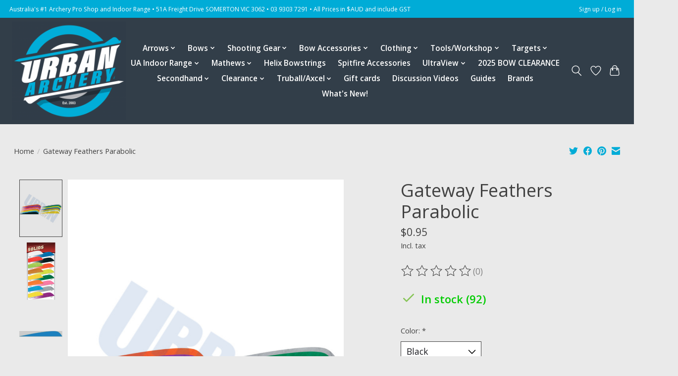

--- FILE ---
content_type: text/html;charset=utf-8
request_url: https://www.urbanarcherysupplies.com/gateway-feathers-parabolic.html
body_size: 19146
content:
<!DOCTYPE html>
<html lang="en">
  <head>
    <meta charset="utf-8"/>
<!-- [START] 'blocks/head.rain' -->
<!--

  (c) 2008-2026 Lightspeed Netherlands B.V.
  http://www.lightspeedhq.com
  Generated: 20-01-2026 @ 16:30:17

-->
<link rel="canonical" href="https://www.urbanarcherysupplies.com/gateway-feathers-parabolic.html"/>
<link rel="alternate" href="https://www.urbanarcherysupplies.com/index.rss" type="application/rss+xml" title="New products"/>
<meta name="robots" content="noodp,noydir"/>
<meta property="og:url" content="https://www.urbanarcherysupplies.com/gateway-feathers-parabolic.html?source=facebook"/>
<meta property="og:site_name" content="Urban Archery Pty Ltd"/>
<meta property="og:title" content="Gateway Feathers Parabolic"/>
<meta property="og:description" content="Retail and Web Store situated in Somerton, Melbourne, Victoria, Australia. Offering archery gear of great quality as well as expert advise and support."/>
<meta property="og:image" content="https://cdn.shoplightspeed.com/shops/638344/files/25955108/gateway-gateway-feathers-parabolic.jpg"/>
<script>
var ae_lsecomapps_account_shop_id = "1242";
</script>
<script src="https://lsecom.advision-ecommerce.com/apps/js/api/colorswatches.min.js"></script>
<script>
<!-- Google tag (gtag.js) -->
<script async src="https://www.googletagmanager.com/gtag/js?id=AW-856380800"></script>
<script>
    window.dataLayer = window.dataLayer || [];
    function gtag(){dataLayer.push(arguments);}
    gtag('js', new Date());

    gtag('config', 'AW-856380800');
</script>
</script>
<script>
<!-- Event snippet for Website traffic conversion page -->
<script>
    gtag('event', 'conversion', {'send_to': 'AW-856380800/ibvOCO20oJIYEICrrZgD'});
</script>

</script>
<!--[if lt IE 9]>
<script src="https://cdn.shoplightspeed.com/assets/html5shiv.js?2025-02-20"></script>
<![endif]-->
<!-- [END] 'blocks/head.rain' -->
    
    
    <title>Gateway Feathers Parabolic - Urban Archery Pty Ltd</title>
    <meta name="description" content="Retail and Web Store situated in Somerton, Melbourne, Victoria, Australia. Offering archery gear of great quality as well as expert advise and support." />
    <meta name="keywords" content="Gateway, Gateway, Feathers, Parabolic, archery, hunting, target, hoyt, prime, carbon express, arrows, bows, doinker, B-stinger, Beiter, Easton, Gold Tip, Truball, Axcel, Quest, hunters element, Shrewd, mathews, Hoyt, Easton, Black Eagle, Pilla, Trufi" />
    <meta http-equiv="X-UA-Compatible" content="IE=edge">
    <meta name="viewport" content="width=device-width, initial-scale=1">
    <meta name="apple-mobile-web-app-capable" content="yes">
    <meta name="apple-mobile-web-app-status-bar-style" content="black">
    
    <script>document.getElementsByTagName("html")[0].className += " js";</script>

    <link rel="shortcut icon" href="https://cdn.shoplightspeed.com/shops/638344/themes/13296/v/491259/assets/favicon.png?20220331002839" type="image/x-icon" />
    <link href='//fonts.googleapis.com/css?family=Open%20Sans:400,300,600&display=swap' rel='stylesheet' type='text/css'>
    <link href='//fonts.googleapis.com/css?family=Open%20Sans:400,300,600&display=swap' rel='stylesheet' type='text/css'>
    <link rel="stylesheet" href="https://cdn.shoplightspeed.com/assets/gui-2-0.css?2025-02-20" />
    <link rel="stylesheet" href="https://cdn.shoplightspeed.com/assets/gui-responsive-2-0.css?2025-02-20" />
    <link id="lightspeedframe" rel="stylesheet" href="https://cdn.shoplightspeed.com/shops/638344/themes/13296/assets/style.css?2025111213435120210104183204" />
    <!-- browsers not supporting CSS variables -->
    <script>
      if(!('CSS' in window) || !CSS.supports('color', 'var(--color-var)')) {var cfStyle = document.getElementById('lightspeedframe');if(cfStyle) {var href = cfStyle.getAttribute('href');href = href.replace('style.css', 'style-fallback.css');cfStyle.setAttribute('href', href);}}
    </script>
    <link rel="stylesheet" href="https://cdn.shoplightspeed.com/shops/638344/themes/13296/assets/settings.css?2025111213435120210104183204" />
    <link rel="stylesheet" href="https://cdn.shoplightspeed.com/shops/638344/themes/13296/assets/custom.css?2025111213435120210104183204" />

    <script src="https://cdn.shoplightspeed.com/assets/jquery-3-7-1.js?2025-02-20"></script>
    <script src="https://cdn.shoplightspeed.com/assets/jquery-ui-1-14-1.js?2025-02-20"></script>

  </head>
  <body>
    
          <header class="main-header main-header--mobile js-main-header position-relative">
  <div class="main-header__top-section">
    <div class="main-header__nav-grid justify-between@md container max-width-lg text-xs padding-y-xxs">
      <div>Australia's #1 Archery Pro Shop and Indoor Range • 51A Freight Drive SOMERTON VIC 3062 • 03 9303 7291 • All Prices in $AUD and include GST</div>
      <ul class="main-header__list flex-grow flex-basis-0 justify-end@md display@md">        
                
                        <li class="main-header__item"><a href="https://www.urbanarcherysupplies.com/account/" class="main-header__link" title="My account">Sign up / Log in</a></li>
      </ul>
    </div>
  </div>
  <div class="main-header__mobile-content container max-width-lg">
          <a href="https://www.urbanarcherysupplies.com/" class="main-header__logo" title="Urban Archery">
        <img src="https://cdn.shoplightspeed.com/shops/638344/themes/13296/v/491261/assets/logo.png?20220331100024" alt="Urban Archery">
                <img src="https://cdn.shoplightspeed.com/shops/638344/themes/13296/v/491259/assets/logo-white.png?20220331002839" class="main-header__logo-white" alt="Urban Archery">
              </a>
        
    <div class="flex items-center">
            <a href="https://www.urbanarcherysupplies.com/account/wishlist/" class="main-header__mobile-btn js-tab-focus">
        <svg class="icon" viewBox="0 0 24 25" fill="none"><title>Go to wishlist</title><path d="M11.3785 4.50387L12 5.42378L12.6215 4.50387C13.6598 2.96698 15.4376 1.94995 17.4545 1.94995C20.65 1.94995 23.232 4.49701 23.25 7.6084C23.2496 8.53335 22.927 9.71432 22.3056 11.056C21.689 12.3875 20.8022 13.8258 19.7333 15.249C17.6019 18.0872 14.7978 20.798 12.0932 22.4477L12 22.488L11.9068 22.4477C9.20215 20.798 6.3981 18.0872 4.26667 15.249C3.1978 13.8258 2.31101 12.3875 1.69437 11.056C1.07303 9.71436 0.750466 8.53342 0.75 7.60848C0.767924 4.49706 3.34993 1.94995 6.54545 1.94995C8.56242 1.94995 10.3402 2.96698 11.3785 4.50387Z" stroke="currentColor" stroke-width="1.5" fill="none"/></svg>
        <span class="sr-only">Wishlist</span>
      </a>
            <button class="reset main-header__mobile-btn js-tab-focus" aria-controls="cartDrawer">
        <svg class="icon" viewBox="0 0 24 25" fill="none"><title>Toggle cart</title><path d="M2.90171 9.65153C3.0797 8.00106 4.47293 6.75 6.13297 6.75H17.867C19.527 6.75 20.9203 8.00105 21.0982 9.65153L22.1767 19.6515C22.3839 21.5732 20.8783 23.25 18.9454 23.25H5.05454C3.1217 23.25 1.61603 21.5732 1.82328 19.6515L2.90171 9.65153Z" stroke="currentColor" stroke-width="1.5" fill="none"/>
        <path d="M7.19995 9.6001V5.7001C7.19995 2.88345 9.4833 0.600098 12.3 0.600098C15.1166 0.600098 17.4 2.88345 17.4 5.7001V9.6001" stroke="currentColor" stroke-width="1.5" fill="none"/>
        <circle cx="7.19996" cy="10.2001" r="1.8" fill="currentColor"/>
        <ellipse cx="17.4" cy="10.2001" rx="1.8" ry="1.8" fill="currentColor"/></svg>
        <span class="sr-only">Cart</span>
              </button>

      <button class="reset anim-menu-btn js-anim-menu-btn main-header__nav-control js-tab-focus" aria-label="Toggle menu">
        <i class="anim-menu-btn__icon anim-menu-btn__icon--close" aria-hidden="true"></i>
      </button>
    </div>
  </div>

  <div class="main-header__nav" role="navigation">
    <div class="main-header__nav-grid justify-between@md container max-width-lg">
      <div class="main-header__nav-logo-wrapper flex-shrink-0">
        
                  <a href="https://www.urbanarcherysupplies.com/" class="main-header__logo" title="Urban Archery">
            <img src="https://cdn.shoplightspeed.com/shops/638344/themes/13296/v/491261/assets/logo.png?20220331100024" alt="Urban Archery">
                        <img src="https://cdn.shoplightspeed.com/shops/638344/themes/13296/v/491259/assets/logo-white.png?20220331002839" class="main-header__logo-white" alt="Urban Archery">
                      </a>
              </div>
      
      <form action="https://www.urbanarcherysupplies.com/search/" method="get" role="search" class="padding-y-md hide@md">
        <label class="sr-only" for="searchInputMobile">Search</label>
        <input class="header-v3__nav-form-control form-control width-100%" value="" autocomplete="off" type="search" name="q" id="searchInputMobile" placeholder="Search...">
      </form>

      <ul class="main-header__list flex-grow flex-basis-0 flex-wrap justify-center@md">
        
        
                <li class="main-header__item js-main-nav__item">
          <a class="main-header__link js-main-nav__control" href="https://www.urbanarcherysupplies.com/arrows/">
            <span>Arrows</span>            <svg class="main-header__dropdown-icon icon" viewBox="0 0 16 16"><polygon fill="currentColor" points="8,11.4 2.6,6 4,4.6 8,8.6 12,4.6 13.4,6 "></polygon></svg>                        <i class="main-header__arrow-icon" aria-hidden="true">
              <svg class="icon" viewBox="0 0 16 16">
                <g class="icon__group" fill="none" stroke="currentColor" stroke-linecap="square" stroke-miterlimit="10" stroke-width="2">
                  <path d="M2 2l12 12" />
                  <path d="M14 2L2 14" />
                </g>
              </svg>
            </i>
                        
          </a>
                    <ul class="main-header__dropdown">
            <li class="main-header__dropdown-item"><a href="https://www.urbanarcherysupplies.com/arrows/" class="main-header__dropdown-link hide@md">All Arrows</a></li>
                        <li class="main-header__dropdown-item js-main-nav__item position-relative">
              <a class="main-header__dropdown-link js-main-nav__control flex justify-between " href="https://www.urbanarcherysupplies.com/arrows/premade-arrows/">
                PreMade Arrows
                <svg class="dropdown__desktop-icon icon" aria-hidden="true" viewBox="0 0 12 12"><polyline stroke-width="1" stroke="currentColor" fill="none" stroke-linecap="round" stroke-linejoin="round" points="3.5 0.5 9.5 6 3.5 11.5"></polyline></svg>                                <i class="main-header__arrow-icon" aria-hidden="true">
                  <svg class="icon" viewBox="0 0 16 16">
                    <g class="icon__group" fill="none" stroke="currentColor" stroke-linecap="square" stroke-miterlimit="10" stroke-width="2">
                      <path d="M2 2l12 12" />
                      <path d="M14 2L2 14" />
                    </g>
                  </svg>
                </i>
                              </a>

                            <ul class="main-header__dropdown">
                <li><a href="https://www.urbanarcherysupplies.com/arrows/premade-arrows/" class="main-header__dropdown-link hide@md">All PreMade Arrows</a></li>
                                <li><a class="main-header__dropdown-link" href="https://www.urbanarcherysupplies.com/arrows/premade-arrows/hunting-and-all-purpose/">Hunting and All Purpose</a></li>
                                <li><a class="main-header__dropdown-link" href="https://www.urbanarcherysupplies.com/arrows/premade-arrows/small-diameter-target/">Small Diameter Target</a></li>
                                <li><a class="main-header__dropdown-link" href="https://www.urbanarcherysupplies.com/arrows/premade-arrows/traditional/">Traditional</a></li>
                                <li><a class="main-header__dropdown-link" href="https://www.urbanarcherysupplies.com/arrows/premade-arrows/larp/">LARP</a></li>
                              </ul>
                          </li>
                        <li class="main-header__dropdown-item js-main-nav__item position-relative">
              <a class="main-header__dropdown-link js-main-nav__control flex justify-between " href="https://www.urbanarcherysupplies.com/arrows/arrow-shafts/">
                Arrow Shafts
                <svg class="dropdown__desktop-icon icon" aria-hidden="true" viewBox="0 0 12 12"><polyline stroke-width="1" stroke="currentColor" fill="none" stroke-linecap="round" stroke-linejoin="round" points="3.5 0.5 9.5 6 3.5 11.5"></polyline></svg>                                <i class="main-header__arrow-icon" aria-hidden="true">
                  <svg class="icon" viewBox="0 0 16 16">
                    <g class="icon__group" fill="none" stroke="currentColor" stroke-linecap="square" stroke-miterlimit="10" stroke-width="2">
                      <path d="M2 2l12 12" />
                      <path d="M14 2L2 14" />
                    </g>
                  </svg>
                </i>
                              </a>

                            <ul class="main-header__dropdown">
                <li><a href="https://www.urbanarcherysupplies.com/arrows/arrow-shafts/" class="main-header__dropdown-link hide@md">All Arrow Shafts</a></li>
                                <li><a class="main-header__dropdown-link" href="https://www.urbanarcherysupplies.com/arrows/arrow-shafts/hunting-and-general-purpose/">Hunting  and General Purpose </a></li>
                                <li><a class="main-header__dropdown-link" href="https://www.urbanarcherysupplies.com/arrows/arrow-shafts/outdoor-target/">Outdoor Target</a></li>
                                <li><a class="main-header__dropdown-link" href="https://www.urbanarcherysupplies.com/arrows/arrow-shafts/3d-and-aba/">3D and ABA</a></li>
                                <li><a class="main-header__dropdown-link" href="https://www.urbanarcherysupplies.com/arrows/arrow-shafts/recurve-shafts/">Recurve Shafts</a></li>
                                <li><a class="main-header__dropdown-link" href="https://www.urbanarcherysupplies.com/arrows/arrow-shafts/indoor-competition/">Indoor Competition</a></li>
                                <li><a class="main-header__dropdown-link" href="https://www.urbanarcherysupplies.com/arrows/arrow-shafts/black-eagle/">Black Eagle</a></li>
                                <li><a class="main-header__dropdown-link" href="https://www.urbanarcherysupplies.com/arrows/arrow-shafts/easton/">Easton</a></li>
                                <li><a class="main-header__dropdown-link" href="https://www.urbanarcherysupplies.com/arrows/arrow-shafts/carbon-express/">Carbon Express</a></li>
                                <li><a class="main-header__dropdown-link" href="https://www.urbanarcherysupplies.com/arrows/arrow-shafts/altra-arrows/">Altra Arrows</a></li>
                                <li><a class="main-header__dropdown-link" href="https://www.urbanarcherysupplies.com/arrows/arrow-shafts/victory/">Victory</a></li>
                                <li><a class="main-header__dropdown-link" href="https://www.urbanarcherysupplies.com/arrows/arrow-shafts/gold-tip/">Gold Tip</a></li>
                              </ul>
                          </li>
                        <li class="main-header__dropdown-item">
              <a class="main-header__dropdown-link" href="https://www.urbanarcherysupplies.com/arrows/adhesives/">
                Adhesives
                                              </a>

                          </li>
                        <li class="main-header__dropdown-item js-main-nav__item position-relative">
              <a class="main-header__dropdown-link js-main-nav__control flex justify-between " href="https://www.urbanarcherysupplies.com/arrows/broadheads/">
                Broadheads
                <svg class="dropdown__desktop-icon icon" aria-hidden="true" viewBox="0 0 12 12"><polyline stroke-width="1" stroke="currentColor" fill="none" stroke-linecap="round" stroke-linejoin="round" points="3.5 0.5 9.5 6 3.5 11.5"></polyline></svg>                                <i class="main-header__arrow-icon" aria-hidden="true">
                  <svg class="icon" viewBox="0 0 16 16">
                    <g class="icon__group" fill="none" stroke="currentColor" stroke-linecap="square" stroke-miterlimit="10" stroke-width="2">
                      <path d="M2 2l12 12" />
                      <path d="M14 2L2 14" />
                    </g>
                  </svg>
                </i>
                              </a>

                            <ul class="main-header__dropdown">
                <li><a href="https://www.urbanarcherysupplies.com/arrows/broadheads/" class="main-header__dropdown-link hide@md">All Broadheads</a></li>
                                <li><a class="main-header__dropdown-link" href="https://www.urbanarcherysupplies.com/arrows/broadheads/broadhead-accessories/">Broadhead Accessories </a></li>
                              </ul>
                          </li>
                        <li class="main-header__dropdown-item js-main-nav__item position-relative">
              <a class="main-header__dropdown-link js-main-nav__control flex justify-between " href="https://www.urbanarcherysupplies.com/arrows/fletches-vanes/">
                Fletches/Vanes
                <svg class="dropdown__desktop-icon icon" aria-hidden="true" viewBox="0 0 12 12"><polyline stroke-width="1" stroke="currentColor" fill="none" stroke-linecap="round" stroke-linejoin="round" points="3.5 0.5 9.5 6 3.5 11.5"></polyline></svg>                                <i class="main-header__arrow-icon" aria-hidden="true">
                  <svg class="icon" viewBox="0 0 16 16">
                    <g class="icon__group" fill="none" stroke="currentColor" stroke-linecap="square" stroke-miterlimit="10" stroke-width="2">
                      <path d="M2 2l12 12" />
                      <path d="M14 2L2 14" />
                    </g>
                  </svg>
                </i>
                              </a>

                            <ul class="main-header__dropdown">
                <li><a href="https://www.urbanarcherysupplies.com/arrows/fletches-vanes/" class="main-header__dropdown-link hide@md">All Fletches/Vanes</a></li>
                                <li><a class="main-header__dropdown-link" href="https://www.urbanarcherysupplies.com/arrows/fletches-vanes/feathers/">Feathers</a></li>
                                <li><a class="main-header__dropdown-link" href="https://www.urbanarcherysupplies.com/arrows/fletches-vanes/plastic-fletches/">Plastic Fletches</a></li>
                                <li><a class="main-header__dropdown-link" href="https://www.urbanarcherysupplies.com/arrows/fletches-vanes/spin-vanes/">Spin Vanes</a></li>
                              </ul>
                          </li>
                        <li class="main-header__dropdown-item">
              <a class="main-header__dropdown-link" href="https://www.urbanarcherysupplies.com/arrows/fletching-jigs/">
                Fletching Jigs
                                              </a>

                          </li>
                        <li class="main-header__dropdown-item js-main-nav__item position-relative">
              <a class="main-header__dropdown-link js-main-nav__control flex justify-between " href="https://www.urbanarcherysupplies.com/arrows/nocks/">
                Nocks
                <svg class="dropdown__desktop-icon icon" aria-hidden="true" viewBox="0 0 12 12"><polyline stroke-width="1" stroke="currentColor" fill="none" stroke-linecap="round" stroke-linejoin="round" points="3.5 0.5 9.5 6 3.5 11.5"></polyline></svg>                                <i class="main-header__arrow-icon" aria-hidden="true">
                  <svg class="icon" viewBox="0 0 16 16">
                    <g class="icon__group" fill="none" stroke="currentColor" stroke-linecap="square" stroke-miterlimit="10" stroke-width="2">
                      <path d="M2 2l12 12" />
                      <path d="M14 2L2 14" />
                    </g>
                  </svg>
                </i>
                              </a>

                            <ul class="main-header__dropdown">
                <li><a href="https://www.urbanarcherysupplies.com/arrows/nocks/" class="main-header__dropdown-link hide@md">All Nocks</a></li>
                                <li><a class="main-header__dropdown-link" href="https://www.urbanarcherysupplies.com/arrows/nocks/nocks-beiter/">Nocks - Beiter</a></li>
                                <li><a class="main-header__dropdown-link" href="https://www.urbanarcherysupplies.com/arrows/nocks/nocks-glue-on/">Nocks - Glue On</a></li>
                                <li><a class="main-header__dropdown-link" href="https://www.urbanarcherysupplies.com/arrows/nocks/nocks-insert/">Nocks - Insert</a></li>
                                <li><a class="main-header__dropdown-link" href="https://www.urbanarcherysupplies.com/arrows/nocks/nocks-lighted/">Nocks - Lighted</a></li>
                                <li><a class="main-header__dropdown-link" href="https://www.urbanarcherysupplies.com/arrows/nocks/nocks-pin/">Nocks - Pin</a></li>
                              </ul>
                          </li>
                        <li class="main-header__dropdown-item">
              <a class="main-header__dropdown-link" href="https://www.urbanarcherysupplies.com/arrows/nock-collars/">
                Nock Collars
                                              </a>

                          </li>
                        <li class="main-header__dropdown-item">
              <a class="main-header__dropdown-link" href="https://www.urbanarcherysupplies.com/arrows/pins-and-bushings/">
                Pins and Bushings
                                              </a>

                          </li>
                        <li class="main-header__dropdown-item js-main-nav__item position-relative">
              <a class="main-header__dropdown-link js-main-nav__control flex justify-between " href="https://www.urbanarcherysupplies.com/arrows/points/">
                Points
                <svg class="dropdown__desktop-icon icon" aria-hidden="true" viewBox="0 0 12 12"><polyline stroke-width="1" stroke="currentColor" fill="none" stroke-linecap="round" stroke-linejoin="round" points="3.5 0.5 9.5 6 3.5 11.5"></polyline></svg>                                <i class="main-header__arrow-icon" aria-hidden="true">
                  <svg class="icon" viewBox="0 0 16 16">
                    <g class="icon__group" fill="none" stroke="currentColor" stroke-linecap="square" stroke-miterlimit="10" stroke-width="2">
                      <path d="M2 2l12 12" />
                      <path d="M14 2L2 14" />
                    </g>
                  </svg>
                </i>
                              </a>

                            <ul class="main-header__dropdown">
                <li><a href="https://www.urbanarcherysupplies.com/arrows/points/" class="main-header__dropdown-link hide@md">All Points</a></li>
                                <li><a class="main-header__dropdown-link" href="https://www.urbanarcherysupplies.com/arrows/points/glue-in-points/">Glue In Points</a></li>
                                <li><a class="main-header__dropdown-link" href="https://www.urbanarcherysupplies.com/arrows/points/smith-bros-points/">Smith Bros Points</a></li>
                                <li><a class="main-header__dropdown-link" href="https://www.urbanarcherysupplies.com/arrows/points/screw-in-points/">Screw In Points</a></li>
                                <li><a class="main-header__dropdown-link" href="https://www.urbanarcherysupplies.com/arrows/points/for-woods/">For Woods</a></li>
                                <li><a class="main-header__dropdown-link" href="https://www.urbanarcherysupplies.com/arrows/points/inserts/">Inserts</a></li>
                              </ul>
                          </li>
                        <li class="main-header__dropdown-item">
              <a class="main-header__dropdown-link" href="https://www.urbanarcherysupplies.com/arrows/tools-accessories/">
                Tools &amp; Accessories 
                                              </a>

                          </li>
                        <li class="main-header__dropdown-item">
              <a class="main-header__dropdown-link" href="https://www.urbanarcherysupplies.com/arrows/arrow-saws/">
                Arrow Saws
                                              </a>

                          </li>
                        <li class="main-header__dropdown-item">
              <a class="main-header__dropdown-link" href="https://www.urbanarcherysupplies.com/arrows/wraps/">
                Wraps
                                              </a>

                          </li>
                        <li class="main-header__dropdown-item">
              <a class="main-header__dropdown-link" href="https://www.urbanarcherysupplies.com/arrows/crossbow-bolts/">
                Crossbow Bolts
                                              </a>

                          </li>
                      </ul>
                  </li>
                <li class="main-header__item js-main-nav__item">
          <a class="main-header__link js-main-nav__control" href="https://www.urbanarcherysupplies.com/bows/">
            <span>Bows</span>            <svg class="main-header__dropdown-icon icon" viewBox="0 0 16 16"><polygon fill="currentColor" points="8,11.4 2.6,6 4,4.6 8,8.6 12,4.6 13.4,6 "></polygon></svg>                        <i class="main-header__arrow-icon" aria-hidden="true">
              <svg class="icon" viewBox="0 0 16 16">
                <g class="icon__group" fill="none" stroke="currentColor" stroke-linecap="square" stroke-miterlimit="10" stroke-width="2">
                  <path d="M2 2l12 12" />
                  <path d="M14 2L2 14" />
                </g>
              </svg>
            </i>
                        
          </a>
                    <ul class="main-header__dropdown">
            <li class="main-header__dropdown-item"><a href="https://www.urbanarcherysupplies.com/bows/" class="main-header__dropdown-link hide@md">All Bows</a></li>
                        <li class="main-header__dropdown-item js-main-nav__item position-relative">
              <a class="main-header__dropdown-link js-main-nav__control flex justify-between " href="https://www.urbanarcherysupplies.com/bows/compound-bows/">
                Compound Bows
                <svg class="dropdown__desktop-icon icon" aria-hidden="true" viewBox="0 0 12 12"><polyline stroke-width="1" stroke="currentColor" fill="none" stroke-linecap="round" stroke-linejoin="round" points="3.5 0.5 9.5 6 3.5 11.5"></polyline></svg>                                <i class="main-header__arrow-icon" aria-hidden="true">
                  <svg class="icon" viewBox="0 0 16 16">
                    <g class="icon__group" fill="none" stroke="currentColor" stroke-linecap="square" stroke-miterlimit="10" stroke-width="2">
                      <path d="M2 2l12 12" />
                      <path d="M14 2L2 14" />
                    </g>
                  </svg>
                </i>
                              </a>

                            <ul class="main-header__dropdown">
                <li><a href="https://www.urbanarcherysupplies.com/bows/compound-bows/" class="main-header__dropdown-link hide@md">All Compound Bows</a></li>
                                <li><a class="main-header__dropdown-link" href="https://www.urbanarcherysupplies.com/bows/compound-bows/mathews/">Mathews</a></li>
                                <li><a class="main-header__dropdown-link" href="https://www.urbanarcherysupplies.com/bows/compound-bows/hoyt/">Hoyt</a></li>
                                <li><a class="main-header__dropdown-link" href="https://www.urbanarcherysupplies.com/bows/compound-bows/pse/">PSE</a></li>
                                <li><a class="main-header__dropdown-link" href="https://www.urbanarcherysupplies.com/bows/compound-bows/elite/">Elite</a></li>
                                <li><a class="main-header__dropdown-link" href="https://www.urbanarcherysupplies.com/bows/compound-bows/mission/">Mission</a></li>
                                <li><a class="main-header__dropdown-link" href="https://www.urbanarcherysupplies.com/bows/compound-bows/darton-archery/">Darton Archery</a></li>
                                <li><a class="main-header__dropdown-link" href="https://www.urbanarcherysupplies.com/bows/compound-bows/prime/">Prime</a></li>
                                <li><a class="main-header__dropdown-link" href="https://www.urbanarcherysupplies.com/bows/compound-bows/bear-archery/">Bear Archery</a></li>
                                <li><a class="main-header__dropdown-link" href="https://www.urbanarcherysupplies.com/bows/compound-bows/mybo/">Mybo</a></li>
                                <li><a class="main-header__dropdown-link" href="https://www.urbanarcherysupplies.com/bows/compound-bows/w-w-black/">W&amp;W Black</a></li>
                                <li><a class="main-header__dropdown-link" href="https://www.urbanarcherysupplies.com/bows/compound-bows/modules/">Modules</a></li>
                                <li><a class="main-header__dropdown-link" href="https://www.urbanarcherysupplies.com/bows/compound-bows/cams-and-parts/">Cams and Parts</a></li>
                                <li><a class="main-header__dropdown-link" href="https://www.urbanarcherysupplies.com/bows/compound-bows/carbon-fibre-bows/">Carbon Fibre Bows</a></li>
                              </ul>
                          </li>
                        <li class="main-header__dropdown-item js-main-nav__item position-relative">
              <a class="main-header__dropdown-link js-main-nav__control flex justify-between " href="https://www.urbanarcherysupplies.com/bows/target-recurve-bows/">
                Target Recurve Bows
                <svg class="dropdown__desktop-icon icon" aria-hidden="true" viewBox="0 0 12 12"><polyline stroke-width="1" stroke="currentColor" fill="none" stroke-linecap="round" stroke-linejoin="round" points="3.5 0.5 9.5 6 3.5 11.5"></polyline></svg>                                <i class="main-header__arrow-icon" aria-hidden="true">
                  <svg class="icon" viewBox="0 0 16 16">
                    <g class="icon__group" fill="none" stroke="currentColor" stroke-linecap="square" stroke-miterlimit="10" stroke-width="2">
                      <path d="M2 2l12 12" />
                      <path d="M14 2L2 14" />
                    </g>
                  </svg>
                </i>
                              </a>

                            <ul class="main-header__dropdown">
                <li><a href="https://www.urbanarcherysupplies.com/bows/target-recurve-bows/" class="main-header__dropdown-link hide@md">All Target Recurve Bows</a></li>
                                <li><a class="main-header__dropdown-link" href="https://www.urbanarcherysupplies.com/bows/target-recurve-bows/gillo/">Gillo</a></li>
                                <li><a class="main-header__dropdown-link" href="https://www.urbanarcherysupplies.com/bows/target-recurve-bows/wiawis/">Wiawis</a></li>
                                <li><a class="main-header__dropdown-link" href="https://www.urbanarcherysupplies.com/bows/target-recurve-bows/uukha/">Uukha</a></li>
                                <li><a class="main-header__dropdown-link" href="https://www.urbanarcherysupplies.com/bows/target-recurve-bows/hoyt/">Hoyt</a></li>
                                <li><a class="main-header__dropdown-link" href="https://www.urbanarcherysupplies.com/bows/target-recurve-bows/wns/">WNS</a></li>
                                <li><a class="main-header__dropdown-link" href="https://www.urbanarcherysupplies.com/bows/target-recurve-bows/samick/">Samick</a></li>
                                <li><a class="main-header__dropdown-link" href="https://www.urbanarcherysupplies.com/bows/target-recurve-bows/fivics/">FIVICS</a></li>
                                <li><a class="main-header__dropdown-link" href="https://www.urbanarcherysupplies.com/bows/target-recurve-bows/mybo/">Mybo</a></li>
                              </ul>
                          </li>
                        <li class="main-header__dropdown-item">
              <a class="main-header__dropdown-link" href="https://www.urbanarcherysupplies.com/bows/packages/">
                Packages
                                              </a>

                          </li>
                        <li class="main-header__dropdown-item">
              <a class="main-header__dropdown-link" href="https://www.urbanarcherysupplies.com/bows/longbows/">
                Longbows
                                              </a>

                          </li>
                        <li class="main-header__dropdown-item js-main-nav__item position-relative">
              <a class="main-header__dropdown-link js-main-nav__control flex justify-between " href="https://www.urbanarcherysupplies.com/bows/hunting-and-traditional-recurve/">
                Hunting and Traditional Recurve
                <svg class="dropdown__desktop-icon icon" aria-hidden="true" viewBox="0 0 12 12"><polyline stroke-width="1" stroke="currentColor" fill="none" stroke-linecap="round" stroke-linejoin="round" points="3.5 0.5 9.5 6 3.5 11.5"></polyline></svg>                                <i class="main-header__arrow-icon" aria-hidden="true">
                  <svg class="icon" viewBox="0 0 16 16">
                    <g class="icon__group" fill="none" stroke="currentColor" stroke-linecap="square" stroke-miterlimit="10" stroke-width="2">
                      <path d="M2 2l12 12" />
                      <path d="M14 2L2 14" />
                    </g>
                  </svg>
                </i>
                              </a>

                            <ul class="main-header__dropdown">
                <li><a href="https://www.urbanarcherysupplies.com/bows/hunting-and-traditional-recurve/" class="main-header__dropdown-link hide@md">All Hunting and Traditional Recurve</a></li>
                                <li><a class="main-header__dropdown-link" href="https://www.urbanarcherysupplies.com/bows/hunting-and-traditional-recurve/risers/">Risers </a></li>
                                <li><a class="main-header__dropdown-link" href="https://www.urbanarcherysupplies.com/bows/hunting-and-traditional-recurve/limbs/">Limbs </a></li>
                                <li><a class="main-header__dropdown-link" href="https://www.urbanarcherysupplies.com/bows/hunting-and-traditional-recurve/complete-bows/">Complete Bows </a></li>
                              </ul>
                          </li>
                        <li class="main-header__dropdown-item">
              <a class="main-header__dropdown-link" href="https://www.urbanarcherysupplies.com/bows/horsebows/">
                Horsebows
                                              </a>

                          </li>
                        <li class="main-header__dropdown-item">
              <a class="main-header__dropdown-link" href="https://www.urbanarcherysupplies.com/bows/youth-bows/">
                Youth Bows
                                              </a>

                          </li>
                      </ul>
                  </li>
                <li class="main-header__item js-main-nav__item">
          <a class="main-header__link js-main-nav__control" href="https://www.urbanarcherysupplies.com/shooting-gear/">
            <span>Shooting Gear</span>            <svg class="main-header__dropdown-icon icon" viewBox="0 0 16 16"><polygon fill="currentColor" points="8,11.4 2.6,6 4,4.6 8,8.6 12,4.6 13.4,6 "></polygon></svg>                        <i class="main-header__arrow-icon" aria-hidden="true">
              <svg class="icon" viewBox="0 0 16 16">
                <g class="icon__group" fill="none" stroke="currentColor" stroke-linecap="square" stroke-miterlimit="10" stroke-width="2">
                  <path d="M2 2l12 12" />
                  <path d="M14 2L2 14" />
                </g>
              </svg>
            </i>
                        
          </a>
                    <ul class="main-header__dropdown">
            <li class="main-header__dropdown-item"><a href="https://www.urbanarcherysupplies.com/shooting-gear/" class="main-header__dropdown-link hide@md">All Shooting Gear</a></li>
                        <li class="main-header__dropdown-item js-main-nav__item position-relative">
              <a class="main-header__dropdown-link js-main-nav__control flex justify-between " href="https://www.urbanarcherysupplies.com/shooting-gear/armguards/">
                Armguards
                <svg class="dropdown__desktop-icon icon" aria-hidden="true" viewBox="0 0 12 12"><polyline stroke-width="1" stroke="currentColor" fill="none" stroke-linecap="round" stroke-linejoin="round" points="3.5 0.5 9.5 6 3.5 11.5"></polyline></svg>                                <i class="main-header__arrow-icon" aria-hidden="true">
                  <svg class="icon" viewBox="0 0 16 16">
                    <g class="icon__group" fill="none" stroke="currentColor" stroke-linecap="square" stroke-miterlimit="10" stroke-width="2">
                      <path d="M2 2l12 12" />
                      <path d="M14 2L2 14" />
                    </g>
                  </svg>
                </i>
                              </a>

                            <ul class="main-header__dropdown">
                <li><a href="https://www.urbanarcherysupplies.com/shooting-gear/armguards/" class="main-header__dropdown-link hide@md">All Armguards</a></li>
                                <li><a class="main-header__dropdown-link" href="https://www.urbanarcherysupplies.com/shooting-gear/armguards/leather-armguards/">Leather  Armguards </a></li>
                                <li><a class="main-header__dropdown-link" href="https://www.urbanarcherysupplies.com/shooting-gear/armguards/synthetic-armguards/">Synthetic Armguards </a></li>
                              </ul>
                          </li>
                        <li class="main-header__dropdown-item">
              <a class="main-header__dropdown-link" href="https://www.urbanarcherysupplies.com/shooting-gear/arrow-pullers/">
                Arrow Pullers
                                              </a>

                          </li>
                        <li class="main-header__dropdown-item">
              <a class="main-header__dropdown-link" href="https://www.urbanarcherysupplies.com/shooting-gear/chest-guards/">
                Chest Guards
                                              </a>

                          </li>
                        <li class="main-header__dropdown-item js-main-nav__item position-relative">
              <a class="main-header__dropdown-link js-main-nav__control flex justify-between " href="https://www.urbanarcherysupplies.com/shooting-gear/finger-tabs/">
                Finger Tabs
                <svg class="dropdown__desktop-icon icon" aria-hidden="true" viewBox="0 0 12 12"><polyline stroke-width="1" stroke="currentColor" fill="none" stroke-linecap="round" stroke-linejoin="round" points="3.5 0.5 9.5 6 3.5 11.5"></polyline></svg>                                <i class="main-header__arrow-icon" aria-hidden="true">
                  <svg class="icon" viewBox="0 0 16 16">
                    <g class="icon__group" fill="none" stroke="currentColor" stroke-linecap="square" stroke-miterlimit="10" stroke-width="2">
                      <path d="M2 2l12 12" />
                      <path d="M14 2L2 14" />
                    </g>
                  </svg>
                </i>
                              </a>

                            <ul class="main-header__dropdown">
                <li><a href="https://www.urbanarcherysupplies.com/shooting-gear/finger-tabs/" class="main-header__dropdown-link hide@md">All Finger Tabs</a></li>
                                <li><a class="main-header__dropdown-link" href="https://www.urbanarcherysupplies.com/shooting-gear/finger-tabs/barebow-tabs/">Barebow Tabs</a></li>
                                <li><a class="main-header__dropdown-link" href="https://www.urbanarcherysupplies.com/shooting-gear/finger-tabs/olympic-recurve-tabs/">Olympic Recurve Tabs</a></li>
                                <li><a class="main-header__dropdown-link" href="https://www.urbanarcherysupplies.com/shooting-gear/finger-tabs/tab-accessories/">Tab Accessories</a></li>
                              </ul>
                          </li>
                        <li class="main-header__dropdown-item">
              <a class="main-header__dropdown-link" href="https://www.urbanarcherysupplies.com/shooting-gear/gloves/">
                Gloves
                                              </a>

                          </li>
                        <li class="main-header__dropdown-item js-main-nav__item position-relative">
              <a class="main-header__dropdown-link js-main-nav__control flex justify-between " href="https://www.urbanarcherysupplies.com/shooting-gear/optics/">
                Optics
                <svg class="dropdown__desktop-icon icon" aria-hidden="true" viewBox="0 0 12 12"><polyline stroke-width="1" stroke="currentColor" fill="none" stroke-linecap="round" stroke-linejoin="round" points="3.5 0.5 9.5 6 3.5 11.5"></polyline></svg>                                <i class="main-header__arrow-icon" aria-hidden="true">
                  <svg class="icon" viewBox="0 0 16 16">
                    <g class="icon__group" fill="none" stroke="currentColor" stroke-linecap="square" stroke-miterlimit="10" stroke-width="2">
                      <path d="M2 2l12 12" />
                      <path d="M14 2L2 14" />
                    </g>
                  </svg>
                </i>
                              </a>

                            <ul class="main-header__dropdown">
                <li><a href="https://www.urbanarcherysupplies.com/shooting-gear/optics/" class="main-header__dropdown-link hide@md">All Optics</a></li>
                                <li><a class="main-header__dropdown-link" href="https://www.urbanarcherysupplies.com/shooting-gear/optics/binoculars/">Binoculars</a></li>
                                <li><a class="main-header__dropdown-link" href="https://www.urbanarcherysupplies.com/shooting-gear/optics/range-finders/">Range Finders</a></li>
                                <li><a class="main-header__dropdown-link" href="https://www.urbanarcherysupplies.com/shooting-gear/optics/cameras/">Cameras</a></li>
                                <li><a class="main-header__dropdown-link" href="https://www.urbanarcherysupplies.com/shooting-gear/optics/spotting-scopes/">Spotting Scopes</a></li>
                              </ul>
                          </li>
                        <li class="main-header__dropdown-item">
              <a class="main-header__dropdown-link" href="https://www.urbanarcherysupplies.com/shooting-gear/pilla-eyewear/">
                Pilla Eyewear
                                              </a>

                          </li>
                        <li class="main-header__dropdown-item js-main-nav__item position-relative">
              <a class="main-header__dropdown-link js-main-nav__control flex justify-between " href="https://www.urbanarcherysupplies.com/shooting-gear/quivers/">
                Quivers
                <svg class="dropdown__desktop-icon icon" aria-hidden="true" viewBox="0 0 12 12"><polyline stroke-width="1" stroke="currentColor" fill="none" stroke-linecap="round" stroke-linejoin="round" points="3.5 0.5 9.5 6 3.5 11.5"></polyline></svg>                                <i class="main-header__arrow-icon" aria-hidden="true">
                  <svg class="icon" viewBox="0 0 16 16">
                    <g class="icon__group" fill="none" stroke="currentColor" stroke-linecap="square" stroke-miterlimit="10" stroke-width="2">
                      <path d="M2 2l12 12" />
                      <path d="M14 2L2 14" />
                    </g>
                  </svg>
                </i>
                              </a>

                            <ul class="main-header__dropdown">
                <li><a href="https://www.urbanarcherysupplies.com/shooting-gear/quivers/" class="main-header__dropdown-link hide@md">All Quivers</a></li>
                                <li><a class="main-header__dropdown-link" href="https://www.urbanarcherysupplies.com/shooting-gear/quivers/hip-quivers/">Hip Quivers</a></li>
                                <li><a class="main-header__dropdown-link" href="https://www.urbanarcherysupplies.com/shooting-gear/quivers/bow-quivers/">Bow Quivers</a></li>
                                <li><a class="main-header__dropdown-link" href="https://www.urbanarcherysupplies.com/shooting-gear/quivers/traditional-quivers/">Traditional Quivers</a></li>
                                <li><a class="main-header__dropdown-link" href="https://www.urbanarcherysupplies.com/shooting-gear/quivers/release-pouches/">Release Pouches</a></li>
                              </ul>
                          </li>
                        <li class="main-header__dropdown-item js-main-nav__item position-relative">
              <a class="main-header__dropdown-link js-main-nav__control flex justify-between " href="https://www.urbanarcherysupplies.com/shooting-gear/release-aids/">
                Release Aids
                <svg class="dropdown__desktop-icon icon" aria-hidden="true" viewBox="0 0 12 12"><polyline stroke-width="1" stroke="currentColor" fill="none" stroke-linecap="round" stroke-linejoin="round" points="3.5 0.5 9.5 6 3.5 11.5"></polyline></svg>                                <i class="main-header__arrow-icon" aria-hidden="true">
                  <svg class="icon" viewBox="0 0 16 16">
                    <g class="icon__group" fill="none" stroke="currentColor" stroke-linecap="square" stroke-miterlimit="10" stroke-width="2">
                      <path d="M2 2l12 12" />
                      <path d="M14 2L2 14" />
                    </g>
                  </svg>
                </i>
                              </a>

                            <ul class="main-header__dropdown">
                <li><a href="https://www.urbanarcherysupplies.com/shooting-gear/release-aids/" class="main-header__dropdown-link hide@md">All Release Aids</a></li>
                                <li><a class="main-header__dropdown-link" href="https://www.urbanarcherysupplies.com/shooting-gear/release-aids/wrist-strap-releases/">Wrist Strap Releases</a></li>
                                <li><a class="main-header__dropdown-link" href="https://www.urbanarcherysupplies.com/shooting-gear/release-aids/trigger-releases/">Trigger Releases</a></li>
                                <li><a class="main-header__dropdown-link" href="https://www.urbanarcherysupplies.com/shooting-gear/release-aids/hinge-releases/">Hinge Releases</a></li>
                                <li><a class="main-header__dropdown-link" href="https://www.urbanarcherysupplies.com/shooting-gear/release-aids/resistance-releases/">Resistance Releases</a></li>
                                <li><a class="main-header__dropdown-link" href="https://www.urbanarcherysupplies.com/shooting-gear/release-aids/accessories/">Accessories</a></li>
                              </ul>
                          </li>
                      </ul>
                  </li>
                <li class="main-header__item js-main-nav__item">
          <a class="main-header__link js-main-nav__control" href="https://www.urbanarcherysupplies.com/bow-accessories/">
            <span>Bow Accessories</span>            <svg class="main-header__dropdown-icon icon" viewBox="0 0 16 16"><polygon fill="currentColor" points="8,11.4 2.6,6 4,4.6 8,8.6 12,4.6 13.4,6 "></polygon></svg>                        <i class="main-header__arrow-icon" aria-hidden="true">
              <svg class="icon" viewBox="0 0 16 16">
                <g class="icon__group" fill="none" stroke="currentColor" stroke-linecap="square" stroke-miterlimit="10" stroke-width="2">
                  <path d="M2 2l12 12" />
                  <path d="M14 2L2 14" />
                </g>
              </svg>
            </i>
                        
          </a>
                    <ul class="main-header__dropdown">
            <li class="main-header__dropdown-item"><a href="https://www.urbanarcherysupplies.com/bow-accessories/" class="main-header__dropdown-link hide@md">All Bow Accessories</a></li>
                        <li class="main-header__dropdown-item">
              <a class="main-header__dropdown-link" href="https://www.urbanarcherysupplies.com/bow-accessories/plungers/">
                Plungers
                                              </a>

                          </li>
                        <li class="main-header__dropdown-item js-main-nav__item position-relative">
              <a class="main-header__dropdown-link js-main-nav__control flex justify-between " href="https://www.urbanarcherysupplies.com/bow-accessories/arrow-rests/">
                Arrow Rests
                <svg class="dropdown__desktop-icon icon" aria-hidden="true" viewBox="0 0 12 12"><polyline stroke-width="1" stroke="currentColor" fill="none" stroke-linecap="round" stroke-linejoin="round" points="3.5 0.5 9.5 6 3.5 11.5"></polyline></svg>                                <i class="main-header__arrow-icon" aria-hidden="true">
                  <svg class="icon" viewBox="0 0 16 16">
                    <g class="icon__group" fill="none" stroke="currentColor" stroke-linecap="square" stroke-miterlimit="10" stroke-width="2">
                      <path d="M2 2l12 12" />
                      <path d="M14 2L2 14" />
                    </g>
                  </svg>
                </i>
                              </a>

                            <ul class="main-header__dropdown">
                <li><a href="https://www.urbanarcherysupplies.com/bow-accessories/arrow-rests/" class="main-header__dropdown-link hide@md">All Arrow Rests</a></li>
                                <li><a class="main-header__dropdown-link" href="https://www.urbanarcherysupplies.com/bow-accessories/arrow-rests/recurve-rests/">Recurve Rests</a></li>
                                <li><a class="main-header__dropdown-link" href="https://www.urbanarcherysupplies.com/bow-accessories/arrow-rests/compound-rests/">Compound Rests</a></li>
                                <li><a class="main-header__dropdown-link" href="https://www.urbanarcherysupplies.com/bow-accessories/arrow-rests/traditional-rests/">Traditional Rests</a></li>
                                <li><a class="main-header__dropdown-link" href="https://www.urbanarcherysupplies.com/bow-accessories/arrow-rests/launchers/">Launchers</a></li>
                                <li><a class="main-header__dropdown-link" href="https://www.urbanarcherysupplies.com/bow-accessories/arrow-rests/arrow-rest-parts/">Arrow Rest Parts </a></li>
                                <li><a class="main-header__dropdown-link" href="https://www.urbanarcherysupplies.com/bow-accessories/arrow-rests/hamskea-parts/">Hamskea Parts </a></li>
                              </ul>
                          </li>
                        <li class="main-header__dropdown-item js-main-nav__item position-relative">
              <a class="main-header__dropdown-link js-main-nav__control flex justify-between " href="https://www.urbanarcherysupplies.com/bow-accessories/bowcases/">
                Bowcases
                <svg class="dropdown__desktop-icon icon" aria-hidden="true" viewBox="0 0 12 12"><polyline stroke-width="1" stroke="currentColor" fill="none" stroke-linecap="round" stroke-linejoin="round" points="3.5 0.5 9.5 6 3.5 11.5"></polyline></svg>                                <i class="main-header__arrow-icon" aria-hidden="true">
                  <svg class="icon" viewBox="0 0 16 16">
                    <g class="icon__group" fill="none" stroke="currentColor" stroke-linecap="square" stroke-miterlimit="10" stroke-width="2">
                      <path d="M2 2l12 12" />
                      <path d="M14 2L2 14" />
                    </g>
                  </svg>
                </i>
                              </a>

                            <ul class="main-header__dropdown">
                <li><a href="https://www.urbanarcherysupplies.com/bow-accessories/bowcases/" class="main-header__dropdown-link hide@md">All Bowcases</a></li>
                                <li><a class="main-header__dropdown-link" href="https://www.urbanarcherysupplies.com/bow-accessories/bowcases/compound-hard-cases/">Compound Hard Cases</a></li>
                                <li><a class="main-header__dropdown-link" href="https://www.urbanarcherysupplies.com/bow-accessories/bowcases/compound-soft-cases/">Compound Soft Cases</a></li>
                                <li><a class="main-header__dropdown-link" href="https://www.urbanarcherysupplies.com/bow-accessories/bowcases/travel-roller-cases/">Travel Roller Cases</a></li>
                                <li><a class="main-header__dropdown-link" href="https://www.urbanarcherysupplies.com/bow-accessories/bowcases/recurve-cases/">Recurve Cases</a></li>
                                <li><a class="main-header__dropdown-link" href="https://www.urbanarcherysupplies.com/bow-accessories/bowcases/arrow-cases/">Arrow Cases</a></li>
                                <li><a class="main-header__dropdown-link" href="https://www.urbanarcherysupplies.com/bow-accessories/bowcases/accessory-and-duffles/">Accessory and Duffles</a></li>
                              </ul>
                          </li>
                        <li class="main-header__dropdown-item">
              <a class="main-header__dropdown-link" href="https://www.urbanarcherysupplies.com/bow-accessories/bow-grips/">
                Bow Grips
                                              </a>

                          </li>
                        <li class="main-header__dropdown-item">
              <a class="main-header__dropdown-link" href="https://www.urbanarcherysupplies.com/bow-accessories/bow-stands/">
                Bow Stands
                                              </a>

                          </li>
                        <li class="main-header__dropdown-item">
              <a class="main-header__dropdown-link" href="https://www.urbanarcherysupplies.com/bow-accessories/bow-slings/">
                Bow Slings
                                              </a>

                          </li>
                        <li class="main-header__dropdown-item">
              <a class="main-header__dropdown-link" href="https://www.urbanarcherysupplies.com/bow-accessories/cable-guards-slides/">
                Cable Guards/Slides
                                              </a>

                          </li>
                        <li class="main-header__dropdown-item">
              <a class="main-header__dropdown-link" href="https://www.urbanarcherysupplies.com/bow-accessories/clickers/">
                Clickers
                                              </a>

                          </li>
                        <li class="main-header__dropdown-item js-main-nav__item position-relative">
              <a class="main-header__dropdown-link js-main-nav__control flex justify-between " href="https://www.urbanarcherysupplies.com/bow-accessories/peep-sights/">
                Peep Sights
                <svg class="dropdown__desktop-icon icon" aria-hidden="true" viewBox="0 0 12 12"><polyline stroke-width="1" stroke="currentColor" fill="none" stroke-linecap="round" stroke-linejoin="round" points="3.5 0.5 9.5 6 3.5 11.5"></polyline></svg>                                <i class="main-header__arrow-icon" aria-hidden="true">
                  <svg class="icon" viewBox="0 0 16 16">
                    <g class="icon__group" fill="none" stroke="currentColor" stroke-linecap="square" stroke-miterlimit="10" stroke-width="2">
                      <path d="M2 2l12 12" />
                      <path d="M14 2L2 14" />
                    </g>
                  </svg>
                </i>
                              </a>

                            <ul class="main-header__dropdown">
                <li><a href="https://www.urbanarcherysupplies.com/bow-accessories/peep-sights/" class="main-header__dropdown-link hide@md">All Peep Sights</a></li>
                                <li><a class="main-header__dropdown-link" href="https://www.urbanarcherysupplies.com/bow-accessories/peep-sights/hamskea-peep-sights/">Hamskea Peep Sights</a></li>
                                <li><a class="main-header__dropdown-link" href="https://www.urbanarcherysupplies.com/bow-accessories/peep-sights/specialty-peep-sights/">Specialty Peep Sights</a></li>
                              </ul>
                          </li>
                        <li class="main-header__dropdown-item js-main-nav__item position-relative">
              <a class="main-header__dropdown-link js-main-nav__control flex justify-between " href="https://www.urbanarcherysupplies.com/bow-accessories/sights-scopes/">
                Sights/Scopes
                <svg class="dropdown__desktop-icon icon" aria-hidden="true" viewBox="0 0 12 12"><polyline stroke-width="1" stroke="currentColor" fill="none" stroke-linecap="round" stroke-linejoin="round" points="3.5 0.5 9.5 6 3.5 11.5"></polyline></svg>                                <i class="main-header__arrow-icon" aria-hidden="true">
                  <svg class="icon" viewBox="0 0 16 16">
                    <g class="icon__group" fill="none" stroke="currentColor" stroke-linecap="square" stroke-miterlimit="10" stroke-width="2">
                      <path d="M2 2l12 12" />
                      <path d="M14 2L2 14" />
                    </g>
                  </svg>
                </i>
                              </a>

                            <ul class="main-header__dropdown">
                <li><a href="https://www.urbanarcherysupplies.com/bow-accessories/sights-scopes/" class="main-header__dropdown-link hide@md">All Sights/Scopes</a></li>
                                <li><a class="main-header__dropdown-link" href="https://www.urbanarcherysupplies.com/bow-accessories/sights-scopes/3d-target-scopes/">3D &amp; Target Scopes</a></li>
                                <li><a class="main-header__dropdown-link" href="https://www.urbanarcherysupplies.com/bow-accessories/sights-scopes/fibres-pins-pin-rings-stick-on-reticles/">Fibres, Pins, Pin Rings, Stick on Reticles </a></li>
                                <li><a class="main-header__dropdown-link" href="https://www.urbanarcherysupplies.com/bow-accessories/sights-scopes/sun-shades-lens-retainers/">Sun Shades /Lens Retainers </a></li>
                                <li><a class="main-header__dropdown-link" href="https://www.urbanarcherysupplies.com/bow-accessories/sights-scopes/lenses/">Lenses</a></li>
                                <li><a class="main-header__dropdown-link" href="https://www.urbanarcherysupplies.com/bow-accessories/sights-scopes/scope-accessories/">Scope Accessories </a></li>
                                <li><a class="main-header__dropdown-link" href="https://www.urbanarcherysupplies.com/bow-accessories/sights-scopes/compound-target-sights/">Compound Target Sights</a></li>
                                <li><a class="main-header__dropdown-link" href="https://www.urbanarcherysupplies.com/bow-accessories/sights-scopes/fixed-pin-sights/">Fixed Pin Sights</a></li>
                                <li><a class="main-header__dropdown-link" href="https://www.urbanarcherysupplies.com/bow-accessories/sights-scopes/slider-hunting-sights/">Slider Hunting Sights</a></li>
                                <li><a class="main-header__dropdown-link" href="https://www.urbanarcherysupplies.com/bow-accessories/sights-scopes/range-finder-sights/">Range Finder Sights</a></li>
                                <li><a class="main-header__dropdown-link" href="https://www.urbanarcherysupplies.com/bow-accessories/sights-scopes/recurve-sights/">Recurve Sights</a></li>
                                <li><a class="main-header__dropdown-link" href="https://www.urbanarcherysupplies.com/bow-accessories/sights-scopes/recurve-sight-pins-scopes/">Recurve Sight Pins / Scopes </a></li>
                                <li><a class="main-header__dropdown-link" href="https://www.urbanarcherysupplies.com/bow-accessories/sights-scopes/sight-tapes/">Sight Tapes</a></li>
                                <li><a class="main-header__dropdown-link" href="https://www.urbanarcherysupplies.com/bow-accessories/sights-scopes/sight-lights/">Sight Lights</a></li>
                                <li><a class="main-header__dropdown-link" href="https://www.urbanarcherysupplies.com/bow-accessories/sights-scopes/sight-accessories/">Sight Accessories </a></li>
                              </ul>
                          </li>
                        <li class="main-header__dropdown-item js-main-nav__item position-relative">
              <a class="main-header__dropdown-link js-main-nav__control flex justify-between " href="https://www.urbanarcherysupplies.com/bow-accessories/stabilizers/">
                Stabilizers
                <svg class="dropdown__desktop-icon icon" aria-hidden="true" viewBox="0 0 12 12"><polyline stroke-width="1" stroke="currentColor" fill="none" stroke-linecap="round" stroke-linejoin="round" points="3.5 0.5 9.5 6 3.5 11.5"></polyline></svg>                                <i class="main-header__arrow-icon" aria-hidden="true">
                  <svg class="icon" viewBox="0 0 16 16">
                    <g class="icon__group" fill="none" stroke="currentColor" stroke-linecap="square" stroke-miterlimit="10" stroke-width="2">
                      <path d="M2 2l12 12" />
                      <path d="M14 2L2 14" />
                    </g>
                  </svg>
                </i>
                              </a>

                            <ul class="main-header__dropdown">
                <li><a href="https://www.urbanarcherysupplies.com/bow-accessories/stabilizers/" class="main-header__dropdown-link hide@md">All Stabilizers</a></li>
                                <li><a class="main-header__dropdown-link" href="https://www.urbanarcherysupplies.com/bow-accessories/stabilizers/target-stabilizers/">Target Stabilizers</a></li>
                                <li><a class="main-header__dropdown-link" href="https://www.urbanarcherysupplies.com/bow-accessories/stabilizers/side-rods-extenders/">Side Rods &amp; Extenders</a></li>
                                <li><a class="main-header__dropdown-link" href="https://www.urbanarcherysupplies.com/bow-accessories/stabilizers/hunting-stabilizers/">Hunting Stabilizers</a></li>
                                <li><a class="main-header__dropdown-link" href="https://www.urbanarcherysupplies.com/bow-accessories/stabilizers/mounts-and-disconnects/">Mounts and Disconnects</a></li>
                                <li><a class="main-header__dropdown-link" href="https://www.urbanarcherysupplies.com/bow-accessories/stabilizers/weights/">Weights</a></li>
                                <li><a class="main-header__dropdown-link" href="https://www.urbanarcherysupplies.com/bow-accessories/stabilizers/dampers/">Dampers</a></li>
                                <li><a class="main-header__dropdown-link" href="https://www.urbanarcherysupplies.com/bow-accessories/stabilizers/doinker-sale/">Doinker SALE!</a></li>
                              </ul>
                          </li>
                        <li class="main-header__dropdown-item js-main-nav__item position-relative">
              <a class="main-header__dropdown-link js-main-nav__control flex justify-between " href="https://www.urbanarcherysupplies.com/bow-accessories/strings-and-accessories/">
                Strings and Accessories
                <svg class="dropdown__desktop-icon icon" aria-hidden="true" viewBox="0 0 12 12"><polyline stroke-width="1" stroke="currentColor" fill="none" stroke-linecap="round" stroke-linejoin="round" points="3.5 0.5 9.5 6 3.5 11.5"></polyline></svg>                                <i class="main-header__arrow-icon" aria-hidden="true">
                  <svg class="icon" viewBox="0 0 16 16">
                    <g class="icon__group" fill="none" stroke="currentColor" stroke-linecap="square" stroke-miterlimit="10" stroke-width="2">
                      <path d="M2 2l12 12" />
                      <path d="M14 2L2 14" />
                    </g>
                  </svg>
                </i>
                              </a>

                            <ul class="main-header__dropdown">
                <li><a href="https://www.urbanarcherysupplies.com/bow-accessories/strings-and-accessories/" class="main-header__dropdown-link hide@md">All Strings and Accessories</a></li>
                                <li><a class="main-header__dropdown-link" href="https://www.urbanarcherysupplies.com/bow-accessories/strings-and-accessories/compound-strings/">Compound Strings</a></li>
                                <li><a class="main-header__dropdown-link" href="https://www.urbanarcherysupplies.com/bow-accessories/strings-and-accessories/recurve-strings/">Recurve Strings</a></li>
                                <li><a class="main-header__dropdown-link" href="https://www.urbanarcherysupplies.com/bow-accessories/strings-and-accessories/longbow-strings/">Longbow Strings</a></li>
                                <li><a class="main-header__dropdown-link" href="https://www.urbanarcherysupplies.com/bow-accessories/strings-and-accessories/servings-jigs-and-tools/">Servings Jigs and Tools</a></li>
                                <li><a class="main-header__dropdown-link" href="https://www.urbanarcherysupplies.com/bow-accessories/strings-and-accessories/silencers/">Silencers</a></li>
                                <li><a class="main-header__dropdown-link" href="https://www.urbanarcherysupplies.com/bow-accessories/strings-and-accessories/nocks-kissers-dloops-nose/">Nocks/Kissers/Dloops/Nose</a></li>
                                <li><a class="main-header__dropdown-link" href="https://www.urbanarcherysupplies.com/bow-accessories/strings-and-accessories/wax/">Wax</a></li>
                                <li><a class="main-header__dropdown-link" href="https://www.urbanarcherysupplies.com/bow-accessories/strings-and-accessories/bow-string-materials/">Bow String Materials</a></li>
                              </ul>
                          </li>
                        <li class="main-header__dropdown-item">
              <a class="main-header__dropdown-link" href="https://www.urbanarcherysupplies.com/bow-accessories/string-stops/">
                String Stops
                                              </a>

                          </li>
                      </ul>
                  </li>
                <li class="main-header__item js-main-nav__item">
          <a class="main-header__link js-main-nav__control" href="https://www.urbanarcherysupplies.com/clothing/">
            <span>Clothing</span>            <svg class="main-header__dropdown-icon icon" viewBox="0 0 16 16"><polygon fill="currentColor" points="8,11.4 2.6,6 4,4.6 8,8.6 12,4.6 13.4,6 "></polygon></svg>                        <i class="main-header__arrow-icon" aria-hidden="true">
              <svg class="icon" viewBox="0 0 16 16">
                <g class="icon__group" fill="none" stroke="currentColor" stroke-linecap="square" stroke-miterlimit="10" stroke-width="2">
                  <path d="M2 2l12 12" />
                  <path d="M14 2L2 14" />
                </g>
              </svg>
            </i>
                        
          </a>
                    <ul class="main-header__dropdown">
            <li class="main-header__dropdown-item"><a href="https://www.urbanarcherysupplies.com/clothing/" class="main-header__dropdown-link hide@md">All Clothing</a></li>
                        <li class="main-header__dropdown-item">
              <a class="main-header__dropdown-link" href="https://www.urbanarcherysupplies.com/clothing/jerseys/">
                Jerseys
                                              </a>

                          </li>
                        <li class="main-header__dropdown-item">
              <a class="main-header__dropdown-link" href="https://www.urbanarcherysupplies.com/clothing/t-shirts-and-casual-clothing/">
                T-Shirts and Casual Clothing 
                                              </a>

                          </li>
                        <li class="main-header__dropdown-item">
              <a class="main-header__dropdown-link" href="https://www.urbanarcherysupplies.com/clothing/headwear/">
                Headwear
                                              </a>

                          </li>
                        <li class="main-header__dropdown-item">
              <a class="main-header__dropdown-link" href="https://www.urbanarcherysupplies.com/clothing/sleeves/">
                Sleeves
                                              </a>

                          </li>
                      </ul>
                  </li>
                <li class="main-header__item js-main-nav__item">
          <a class="main-header__link js-main-nav__control" href="https://www.urbanarcherysupplies.com/tools-workshop/">
            <span>Tools/Workshop </span>            <svg class="main-header__dropdown-icon icon" viewBox="0 0 16 16"><polygon fill="currentColor" points="8,11.4 2.6,6 4,4.6 8,8.6 12,4.6 13.4,6 "></polygon></svg>                        <i class="main-header__arrow-icon" aria-hidden="true">
              <svg class="icon" viewBox="0 0 16 16">
                <g class="icon__group" fill="none" stroke="currentColor" stroke-linecap="square" stroke-miterlimit="10" stroke-width="2">
                  <path d="M2 2l12 12" />
                  <path d="M14 2L2 14" />
                </g>
              </svg>
            </i>
                        
          </a>
                    <ul class="main-header__dropdown">
            <li class="main-header__dropdown-item"><a href="https://www.urbanarcherysupplies.com/tools-workshop/" class="main-header__dropdown-link hide@md">All Tools/Workshop </a></li>
                        <li class="main-header__dropdown-item">
              <a class="main-header__dropdown-link" href="https://www.urbanarcherysupplies.com/tools-workshop/allen-keys-pliers-tools/">
                Allen Keys, Pliers, Tools 
                                              </a>

                          </li>
                        <li class="main-header__dropdown-item">
              <a class="main-header__dropdown-link" href="https://www.urbanarcherysupplies.com/tools-workshop/tuning-tools-recurve/">
                Tuning Tools Recurve
                                              </a>

                          </li>
                        <li class="main-header__dropdown-item">
              <a class="main-header__dropdown-link" href="https://www.urbanarcherysupplies.com/tools-workshop/tuning-tools-compound/">
                Tuning Tools Compound
                                              </a>

                          </li>
                        <li class="main-header__dropdown-item">
              <a class="main-header__dropdown-link" href="https://www.urbanarcherysupplies.com/tools-workshop/tools-for-wooden-arrows/">
                Tools For Wooden Arrows  
                                              </a>

                          </li>
                        <li class="main-header__dropdown-item">
              <a class="main-header__dropdown-link" href="https://www.urbanarcherysupplies.com/tools-workshop/bow-vises/">
                Bow Vises
                                              </a>

                          </li>
                        <li class="main-header__dropdown-item">
              <a class="main-header__dropdown-link" href="https://www.urbanarcherysupplies.com/tools-workshop/bow-stringers/">
                Bow Stringers
                                              </a>

                          </li>
                        <li class="main-header__dropdown-item">
              <a class="main-header__dropdown-link" href="https://www.urbanarcherysupplies.com/tools-workshop/bow-presses-and-accessories/">
                Bow Presses and Accessories 
                                              </a>

                          </li>
                        <li class="main-header__dropdown-item">
              <a class="main-header__dropdown-link" href="https://www.urbanarcherysupplies.com/tools-workshop/bow-scales/">
                Bow Scales
                                              </a>

                          </li>
                        <li class="main-header__dropdown-item">
              <a class="main-header__dropdown-link" href="https://www.urbanarcherysupplies.com/tools-workshop/fletching-tools/">
                Fletching Tools
                                              </a>

                          </li>
                        <li class="main-header__dropdown-item">
              <a class="main-header__dropdown-link" href="https://www.urbanarcherysupplies.com/tools-workshop/books-dvds/">
                Books/DVDs
                                              </a>

                          </li>
                        <li class="main-header__dropdown-item">
              <a class="main-header__dropdown-link" href="https://www.urbanarcherysupplies.com/tools-workshop/parts/">
                Parts
                                              </a>

                          </li>
                        <li class="main-header__dropdown-item">
              <a class="main-header__dropdown-link" href="https://www.urbanarcherysupplies.com/tools-workshop/serving-tools/">
                Serving Tools 
                                              </a>

                          </li>
                        <li class="main-header__dropdown-item">
              <a class="main-header__dropdown-link" href="https://www.urbanarcherysupplies.com/tools-workshop/shot-training-aids/">
                Shot Training Aids
                                              </a>

                          </li>
                      </ul>
                  </li>
                <li class="main-header__item js-main-nav__item">
          <a class="main-header__link js-main-nav__control" href="https://www.urbanarcherysupplies.com/targets/">
            <span>Targets</span>            <svg class="main-header__dropdown-icon icon" viewBox="0 0 16 16"><polygon fill="currentColor" points="8,11.4 2.6,6 4,4.6 8,8.6 12,4.6 13.4,6 "></polygon></svg>                        <i class="main-header__arrow-icon" aria-hidden="true">
              <svg class="icon" viewBox="0 0 16 16">
                <g class="icon__group" fill="none" stroke="currentColor" stroke-linecap="square" stroke-miterlimit="10" stroke-width="2">
                  <path d="M2 2l12 12" />
                  <path d="M14 2L2 14" />
                </g>
              </svg>
            </i>
                        
          </a>
                    <ul class="main-header__dropdown">
            <li class="main-header__dropdown-item"><a href="https://www.urbanarcherysupplies.com/targets/" class="main-header__dropdown-link hide@md">All Targets</a></li>
                        <li class="main-header__dropdown-item">
              <a class="main-header__dropdown-link" href="https://www.urbanarcherysupplies.com/targets/arrow-pullers/">
                Arrow Pullers
                                              </a>

                          </li>
                        <li class="main-header__dropdown-item">
              <a class="main-header__dropdown-link" href="https://www.urbanarcherysupplies.com/targets/target-butts/">
                Target Butts
                                              </a>

                          </li>
                        <li class="main-header__dropdown-item">
              <a class="main-header__dropdown-link" href="https://www.urbanarcherysupplies.com/targets/arrow-lube/">
                Arrow Lube
                                              </a>

                          </li>
                        <li class="main-header__dropdown-item js-main-nav__item position-relative">
              <a class="main-header__dropdown-link js-main-nav__control flex justify-between " href="https://www.urbanarcherysupplies.com/targets/target-faces/">
                Target Faces
                <svg class="dropdown__desktop-icon icon" aria-hidden="true" viewBox="0 0 12 12"><polyline stroke-width="1" stroke="currentColor" fill="none" stroke-linecap="round" stroke-linejoin="round" points="3.5 0.5 9.5 6 3.5 11.5"></polyline></svg>                                <i class="main-header__arrow-icon" aria-hidden="true">
                  <svg class="icon" viewBox="0 0 16 16">
                    <g class="icon__group" fill="none" stroke="currentColor" stroke-linecap="square" stroke-miterlimit="10" stroke-width="2">
                      <path d="M2 2l12 12" />
                      <path d="M14 2L2 14" />
                    </g>
                  </svg>
                </i>
                              </a>

                            <ul class="main-header__dropdown">
                <li><a href="https://www.urbanarcherysupplies.com/targets/target-faces/" class="main-header__dropdown-link hide@md">All Target Faces</a></li>
                                <li><a class="main-header__dropdown-link" href="https://www.urbanarcherysupplies.com/targets/target-faces/world-archery-faces/">World Archery Faces</a></li>
                                <li><a class="main-header__dropdown-link" href="https://www.urbanarcherysupplies.com/targets/target-faces/ifaa-faces/">IFAA Faces</a></li>
                                <li><a class="main-header__dropdown-link" href="https://www.urbanarcherysupplies.com/targets/target-faces/animal-faces/">Animal Faces</a></li>
                                <li><a class="main-header__dropdown-link" href="https://www.urbanarcherysupplies.com/targets/target-faces/training-faces/">Training Faces</a></li>
                              </ul>
                          </li>
                        <li class="main-header__dropdown-item">
              <a class="main-header__dropdown-link" href="https://www.urbanarcherysupplies.com/targets/target-pins/">
                Target Pins
                                              </a>

                          </li>
                        <li class="main-header__dropdown-item">
              <a class="main-header__dropdown-link" href="https://www.urbanarcherysupplies.com/targets/3d-targets/">
                3D Targets
                                              </a>

                          </li>
                        <li class="main-header__dropdown-item">
              <a class="main-header__dropdown-link" href="https://www.urbanarcherysupplies.com/targets/beiter-hit-miss/">
                Beiter Hit/Miss
                                              </a>

                          </li>
                      </ul>
                  </li>
                <li class="main-header__item js-main-nav__item">
          <a class="main-header__link js-main-nav__control" href="https://www.urbanarcherysupplies.com/ua-indoor-range/">
            <span>UA Indoor Range</span>            <svg class="main-header__dropdown-icon icon" viewBox="0 0 16 16"><polygon fill="currentColor" points="8,11.4 2.6,6 4,4.6 8,8.6 12,4.6 13.4,6 "></polygon></svg>                        <i class="main-header__arrow-icon" aria-hidden="true">
              <svg class="icon" viewBox="0 0 16 16">
                <g class="icon__group" fill="none" stroke="currentColor" stroke-linecap="square" stroke-miterlimit="10" stroke-width="2">
                  <path d="M2 2l12 12" />
                  <path d="M14 2L2 14" />
                </g>
              </svg>
            </i>
                        
          </a>
                    <ul class="main-header__dropdown">
            <li class="main-header__dropdown-item"><a href="https://www.urbanarcherysupplies.com/ua-indoor-range/" class="main-header__dropdown-link hide@md">All UA Indoor Range</a></li>
                        <li class="main-header__dropdown-item">
              <a class="main-header__dropdown-link" href="https://www.urbanarcherysupplies.com/ua-indoor-range/seminars-events/">
                Seminars/Events
                                              </a>

                          </li>
                      </ul>
                  </li>
                <li class="main-header__item js-main-nav__item">
          <a class="main-header__link js-main-nav__control" href="https://www.urbanarcherysupplies.com/mathews/">
            <span>Mathews</span>            <svg class="main-header__dropdown-icon icon" viewBox="0 0 16 16"><polygon fill="currentColor" points="8,11.4 2.6,6 4,4.6 8,8.6 12,4.6 13.4,6 "></polygon></svg>                        <i class="main-header__arrow-icon" aria-hidden="true">
              <svg class="icon" viewBox="0 0 16 16">
                <g class="icon__group" fill="none" stroke="currentColor" stroke-linecap="square" stroke-miterlimit="10" stroke-width="2">
                  <path d="M2 2l12 12" />
                  <path d="M14 2L2 14" />
                </g>
              </svg>
            </i>
                        
          </a>
                    <ul class="main-header__dropdown">
            <li class="main-header__dropdown-item"><a href="https://www.urbanarcherysupplies.com/mathews/" class="main-header__dropdown-link hide@md">All Mathews</a></li>
                        <li class="main-header__dropdown-item js-main-nav__item position-relative">
              <a class="main-header__dropdown-link js-main-nav__control flex justify-between " href="https://www.urbanarcherysupplies.com/mathews/compound-bows/">
                Compound Bows
                <svg class="dropdown__desktop-icon icon" aria-hidden="true" viewBox="0 0 12 12"><polyline stroke-width="1" stroke="currentColor" fill="none" stroke-linecap="round" stroke-linejoin="round" points="3.5 0.5 9.5 6 3.5 11.5"></polyline></svg>                                <i class="main-header__arrow-icon" aria-hidden="true">
                  <svg class="icon" viewBox="0 0 16 16">
                    <g class="icon__group" fill="none" stroke="currentColor" stroke-linecap="square" stroke-miterlimit="10" stroke-width="2">
                      <path d="M2 2l12 12" />
                      <path d="M14 2L2 14" />
                    </g>
                  </svg>
                </i>
                              </a>

                            <ul class="main-header__dropdown">
                <li><a href="https://www.urbanarcherysupplies.com/mathews/compound-bows/" class="main-header__dropdown-link hide@md">All Compound Bows</a></li>
                                <li><a class="main-header__dropdown-link" href="https://www.urbanarcherysupplies.com/mathews/compound-bows/mathews-hunting-bows/">Mathews Hunting Bows</a></li>
                                <li><a class="main-header__dropdown-link" href="https://www.urbanarcherysupplies.com/mathews/compound-bows/mathews-target-bows/">Mathews Target Bows</a></li>
                              </ul>
                          </li>
                        <li class="main-header__dropdown-item js-main-nav__item position-relative">
              <a class="main-header__dropdown-link js-main-nav__control flex justify-between " href="https://www.urbanarcherysupplies.com/mathews/bow-accessories/">
                Bow Accessories
                <svg class="dropdown__desktop-icon icon" aria-hidden="true" viewBox="0 0 12 12"><polyline stroke-width="1" stroke="currentColor" fill="none" stroke-linecap="round" stroke-linejoin="round" points="3.5 0.5 9.5 6 3.5 11.5"></polyline></svg>                                <i class="main-header__arrow-icon" aria-hidden="true">
                  <svg class="icon" viewBox="0 0 16 16">
                    <g class="icon__group" fill="none" stroke="currentColor" stroke-linecap="square" stroke-miterlimit="10" stroke-width="2">
                      <path d="M2 2l12 12" />
                      <path d="M14 2L2 14" />
                    </g>
                  </svg>
                </i>
                              </a>

                            <ul class="main-header__dropdown">
                <li><a href="https://www.urbanarcherysupplies.com/mathews/bow-accessories/" class="main-header__dropdown-link hide@md">All Bow Accessories</a></li>
                                <li><a class="main-header__dropdown-link" href="https://www.urbanarcherysupplies.com/mathews/bow-accessories/stabilisers/">Stabilisers</a></li>
                                <li><a class="main-header__dropdown-link" href="https://www.urbanarcherysupplies.com/mathews/bow-accessories/bowstands/">Bowstands</a></li>
                                <li><a class="main-header__dropdown-link" href="https://www.urbanarcherysupplies.com/mathews/bow-accessories/bow-quivers/">Bow Quivers</a></li>
                                <li><a class="main-header__dropdown-link" href="https://www.urbanarcherysupplies.com/mathews/bow-accessories/sights-arrow-rests/">Sights &amp; Arrow Rests</a></li>
                                <li><a class="main-header__dropdown-link" href="https://www.urbanarcherysupplies.com/mathews/bow-accessories/bow-grips-customisation/">Bow Grips &amp; Customisation</a></li>
                                <li><a class="main-header__dropdown-link" href="https://www.urbanarcherysupplies.com/mathews/bow-accessories/dampers/">Dampers</a></li>
                                <li><a class="main-header__dropdown-link" href="https://www.urbanarcherysupplies.com/mathews/bow-accessories/bow-maintenance-protection-gear/">Bow Maintenance &amp; Protection Gear</a></li>
                                <li><a class="main-header__dropdown-link" href="https://www.urbanarcherysupplies.com/mathews/bow-accessories/spare-parts/">Spare Parts</a></li>
                              </ul>
                          </li>
                        <li class="main-header__dropdown-item js-main-nav__item position-relative">
              <a class="main-header__dropdown-link js-main-nav__control flex justify-between " href="https://www.urbanarcherysupplies.com/mathews/branded-goods/">
                Branded Goods
                <svg class="dropdown__desktop-icon icon" aria-hidden="true" viewBox="0 0 12 12"><polyline stroke-width="1" stroke="currentColor" fill="none" stroke-linecap="round" stroke-linejoin="round" points="3.5 0.5 9.5 6 3.5 11.5"></polyline></svg>                                <i class="main-header__arrow-icon" aria-hidden="true">
                  <svg class="icon" viewBox="0 0 16 16">
                    <g class="icon__group" fill="none" stroke="currentColor" stroke-linecap="square" stroke-miterlimit="10" stroke-width="2">
                      <path d="M2 2l12 12" />
                      <path d="M14 2L2 14" />
                    </g>
                  </svg>
                </i>
                              </a>

                            <ul class="main-header__dropdown">
                <li><a href="https://www.urbanarcherysupplies.com/mathews/branded-goods/" class="main-header__dropdown-link hide@md">All Branded Goods</a></li>
                                <li><a class="main-header__dropdown-link" href="https://www.urbanarcherysupplies.com/mathews/branded-goods/hats/">Hats</a></li>
                                <li><a class="main-header__dropdown-link" href="https://www.urbanarcherysupplies.com/mathews/branded-goods/hoodies/">Hoodies</a></li>
                                <li><a class="main-header__dropdown-link" href="https://www.urbanarcherysupplies.com/mathews/branded-goods/tees/">Tees</a></li>
                                <li><a class="main-header__dropdown-link" href="https://www.urbanarcherysupplies.com/mathews/branded-goods/shooting-jersey/">Shooting Jersey</a></li>
                                <li><a class="main-header__dropdown-link" href="https://www.urbanarcherysupplies.com/mathews/branded-goods/other-mathews-merchandise/">Other Mathews Merchandise</a></li>
                              </ul>
                          </li>
                        <li class="main-header__dropdown-item">
              <a class="main-header__dropdown-link" href="https://www.urbanarcherysupplies.com/mathews/zebra-strings/">
                Zebra Strings
                                              </a>

                          </li>
                      </ul>
                  </li>
                <li class="main-header__item">
          <a class="main-header__link" href="https://www.urbanarcherysupplies.com/helix-bowstrings/">
            Helix Bowstrings                                    
          </a>
                  </li>
                <li class="main-header__item">
          <a class="main-header__link" href="https://www.urbanarcherysupplies.com/spitfire-accessories/">
            Spitfire Accessories                                    
          </a>
                  </li>
                <li class="main-header__item js-main-nav__item">
          <a class="main-header__link js-main-nav__control" href="https://www.urbanarcherysupplies.com/ultraview/">
            <span>UltraView</span>            <svg class="main-header__dropdown-icon icon" viewBox="0 0 16 16"><polygon fill="currentColor" points="8,11.4 2.6,6 4,4.6 8,8.6 12,4.6 13.4,6 "></polygon></svg>                        <i class="main-header__arrow-icon" aria-hidden="true">
              <svg class="icon" viewBox="0 0 16 16">
                <g class="icon__group" fill="none" stroke="currentColor" stroke-linecap="square" stroke-miterlimit="10" stroke-width="2">
                  <path d="M2 2l12 12" />
                  <path d="M14 2L2 14" />
                </g>
              </svg>
            </i>
                        
          </a>
                    <ul class="main-header__dropdown">
            <li class="main-header__dropdown-item"><a href="https://www.urbanarcherysupplies.com/ultraview/" class="main-header__dropdown-link hide@md">All UltraView</a></li>
                        <li class="main-header__dropdown-item">
              <a class="main-header__dropdown-link" href="https://www.urbanarcherysupplies.com/ultraview/uv-slider/">
                UV Slider
                                              </a>

                          </li>
                        <li class="main-header__dropdown-item">
              <a class="main-header__dropdown-link" href="https://www.urbanarcherysupplies.com/ultraview/uv-1k-arrows/">
                UV 1k Arrows
                                              </a>

                          </li>
                        <li class="main-header__dropdown-item">
              <a class="main-header__dropdown-link" href="https://www.urbanarcherysupplies.com/ultraview/hunting-scopes/">
                Hunting Scopes
                                              </a>

                          </li>
                        <li class="main-header__dropdown-item">
              <a class="main-header__dropdown-link" href="https://www.urbanarcherysupplies.com/ultraview/target-scopes/">
                Target Scopes
                                              </a>

                          </li>
                        <li class="main-header__dropdown-item">
              <a class="main-header__dropdown-link" href="https://www.urbanarcherysupplies.com/ultraview/button-releases/">
                Button Releases
                                              </a>

                          </li>
                        <li class="main-header__dropdown-item">
              <a class="main-header__dropdown-link" href="https://www.urbanarcherysupplies.com/ultraview/hinge-releases/">
                Hinge Releases
                                              </a>

                          </li>
                        <li class="main-header__dropdown-item">
              <a class="main-header__dropdown-link" href="https://www.urbanarcherysupplies.com/ultraview/grips/">
                Grips
                                              </a>

                          </li>
                        <li class="main-header__dropdown-item">
              <a class="main-header__dropdown-link" href="https://www.urbanarcherysupplies.com/ultraview/apparel/">
                Apparel
                                              </a>

                          </li>
                      </ul>
                  </li>
                <li class="main-header__item">
          <a class="main-header__link" href="https://www.urbanarcherysupplies.com/2025-bow-clearance/">
            2025 BOW CLEARANCE                                    
          </a>
                  </li>
                <li class="main-header__item js-main-nav__item">
          <a class="main-header__link js-main-nav__control" href="https://www.urbanarcherysupplies.com/secondhand/">
            <span>Secondhand</span>            <svg class="main-header__dropdown-icon icon" viewBox="0 0 16 16"><polygon fill="currentColor" points="8,11.4 2.6,6 4,4.6 8,8.6 12,4.6 13.4,6 "></polygon></svg>                        <i class="main-header__arrow-icon" aria-hidden="true">
              <svg class="icon" viewBox="0 0 16 16">
                <g class="icon__group" fill="none" stroke="currentColor" stroke-linecap="square" stroke-miterlimit="10" stroke-width="2">
                  <path d="M2 2l12 12" />
                  <path d="M14 2L2 14" />
                </g>
              </svg>
            </i>
                        
          </a>
                    <ul class="main-header__dropdown">
            <li class="main-header__dropdown-item"><a href="https://www.urbanarcherysupplies.com/secondhand/" class="main-header__dropdown-link hide@md">All Secondhand</a></li>
                        <li class="main-header__dropdown-item">
              <a class="main-header__dropdown-link" href="https://www.urbanarcherysupplies.com/secondhand/secondhand-arrows/">
                Secondhand Arrows
                                              </a>

                          </li>
                        <li class="main-header__dropdown-item">
              <a class="main-header__dropdown-link" href="https://www.urbanarcherysupplies.com/secondhand/secondhand-bows/">
                Secondhand Bows
                                              </a>

                          </li>
                        <li class="main-header__dropdown-item">
              <a class="main-header__dropdown-link" href="https://www.urbanarcherysupplies.com/secondhand/secondhand-release-aids/">
                Secondhand Release Aids
                                              </a>

                          </li>
                        <li class="main-header__dropdown-item">
              <a class="main-header__dropdown-link" href="https://www.urbanarcherysupplies.com/secondhand/secondhand-compound-rests/">
                Secondhand Compound Rests
                                              </a>

                          </li>
                        <li class="main-header__dropdown-item">
              <a class="main-header__dropdown-link" href="https://www.urbanarcherysupplies.com/secondhand/secondhand-stabilisers-mounts/">
                Secondhand Stabilisers &amp; Mounts
                                              </a>

                          </li>
                        <li class="main-header__dropdown-item">
              <a class="main-header__dropdown-link" href="https://www.urbanarcherysupplies.com/secondhand/secondhand-scopes/">
                Secondhand Scopes
                                              </a>

                          </li>
                        <li class="main-header__dropdown-item">
              <a class="main-header__dropdown-link" href="https://www.urbanarcherysupplies.com/secondhand/secondhand-accessories/">
                Secondhand Accessories
                                              </a>

                          </li>
                      </ul>
                  </li>
                <li class="main-header__item js-main-nav__item">
          <a class="main-header__link js-main-nav__control" href="https://www.urbanarcherysupplies.com/clearance/">
            <span>Clearance</span>            <svg class="main-header__dropdown-icon icon" viewBox="0 0 16 16"><polygon fill="currentColor" points="8,11.4 2.6,6 4,4.6 8,8.6 12,4.6 13.4,6 "></polygon></svg>                        <i class="main-header__arrow-icon" aria-hidden="true">
              <svg class="icon" viewBox="0 0 16 16">
                <g class="icon__group" fill="none" stroke="currentColor" stroke-linecap="square" stroke-miterlimit="10" stroke-width="2">
                  <path d="M2 2l12 12" />
                  <path d="M14 2L2 14" />
                </g>
              </svg>
            </i>
                        
          </a>
                    <ul class="main-header__dropdown">
            <li class="main-header__dropdown-item"><a href="https://www.urbanarcherysupplies.com/clearance/" class="main-header__dropdown-link hide@md">All Clearance</a></li>
                        <li class="main-header__dropdown-item">
              <a class="main-header__dropdown-link" href="https://www.urbanarcherysupplies.com/clearance/accessories/">
                Accessories
                                              </a>

                          </li>
                        <li class="main-header__dropdown-item">
              <a class="main-header__dropdown-link" href="https://www.urbanarcherysupplies.com/clearance/bows/">
                Bows
                                              </a>

                          </li>
                        <li class="main-header__dropdown-item">
              <a class="main-header__dropdown-link" href="https://www.urbanarcherysupplies.com/clearance/release-aids/">
                Release Aids
                                              </a>

                          </li>
                        <li class="main-header__dropdown-item">
              <a class="main-header__dropdown-link" href="https://www.urbanarcherysupplies.com/clearance/arrows/">
                Arrows
                                              </a>

                          </li>
                      </ul>
                  </li>
                <li class="main-header__item js-main-nav__item">
          <a class="main-header__link js-main-nav__control" href="https://www.urbanarcherysupplies.com/truball-axcel/">
            <span>Truball/Axcel</span>            <svg class="main-header__dropdown-icon icon" viewBox="0 0 16 16"><polygon fill="currentColor" points="8,11.4 2.6,6 4,4.6 8,8.6 12,4.6 13.4,6 "></polygon></svg>                        <i class="main-header__arrow-icon" aria-hidden="true">
              <svg class="icon" viewBox="0 0 16 16">
                <g class="icon__group" fill="none" stroke="currentColor" stroke-linecap="square" stroke-miterlimit="10" stroke-width="2">
                  <path d="M2 2l12 12" />
                  <path d="M14 2L2 14" />
                </g>
              </svg>
            </i>
                        
          </a>
                    <ul class="main-header__dropdown">
            <li class="main-header__dropdown-item"><a href="https://www.urbanarcherysupplies.com/truball-axcel/" class="main-header__dropdown-link hide@md">All Truball/Axcel</a></li>
                        <li class="main-header__dropdown-item">
              <a class="main-header__dropdown-link" href="https://www.urbanarcherysupplies.com/truball-axcel/wrist-releases/">
                Wrist Releases
                                              </a>

                          </li>
                        <li class="main-header__dropdown-item">
              <a class="main-header__dropdown-link" href="https://www.urbanarcherysupplies.com/truball-axcel/thumb-button-releases/">
                Thumb Button Releases
                                              </a>

                          </li>
                        <li class="main-header__dropdown-item">
              <a class="main-header__dropdown-link" href="https://www.urbanarcherysupplies.com/truball-axcel/hinge-releases/">
                Hinge Releases
                                              </a>

                          </li>
                        <li class="main-header__dropdown-item">
              <a class="main-header__dropdown-link" href="https://www.urbanarcherysupplies.com/truball-axcel/release-accessories/">
                Release Accessories
                                              </a>

                          </li>
                        <li class="main-header__dropdown-item">
              <a class="main-header__dropdown-link" href="https://www.urbanarcherysupplies.com/truball-axcel/target-sights/">
                Target Sights
                                              </a>

                          </li>
                        <li class="main-header__dropdown-item">
              <a class="main-header__dropdown-link" href="https://www.urbanarcherysupplies.com/truball-axcel/hunting-sights/">
                Hunting Sights
                                              </a>

                          </li>
                        <li class="main-header__dropdown-item">
              <a class="main-header__dropdown-link" href="https://www.urbanarcherysupplies.com/truball-axcel/sight-accessories/">
                Sight Accessories
                                              </a>

                          </li>
                      </ul>
                  </li>
        
                <li class="main-header__item">
            <a class="main-header__link" href="https://www.urbanarcherysupplies.com/giftcard/" >Gift cards</a>
        </li>
        
                              <li class="main-header__item">
              <a class="main-header__link" href="https://www.urbanarcherysupplies.com/blogs/discussion-videos/">Discussion Videos</a>
            </li>
                      <li class="main-header__item">
              <a class="main-header__link" href="https://www.urbanarcherysupplies.com/blogs/articles/">Guides</a>
            </li>
                  
                              <li class="main-header__item">
              <a class="main-header__link" href="https://www.urbanarcherysupplies.com/brands/">Brands</a>
            </li>
                  
                  <li class="main-header__item">
            <a class="main-header__link" href="https://www.urbanarcherysupplies.com/collection/?sort=newest">
              What&#039;s New!
            </a>
          </li>
                
        <li class="main-header__item hide@md">
          <ul class="main-header__list main-header__list--mobile-items">        
            
                                    <li class="main-header__item"><a href="https://www.urbanarcherysupplies.com/account/" class="main-header__link" title="My account">Sign up / Log in</a></li>
          </ul>
        </li>
        
      </ul>

      <ul class="main-header__list flex-shrink-0 justify-end@md display@md">
        <li class="main-header__item">
          
          <button class="reset switch-icon main-header__link main-header__link--icon js-toggle-search js-switch-icon js-tab-focus" aria-label="Toggle icon">
            <svg class="icon switch-icon__icon--a" viewBox="0 0 24 25"><title>Toggle search</title><path fill-rule="evenodd" clip-rule="evenodd" d="M17.6032 9.55171C17.6032 13.6671 14.267 17.0033 10.1516 17.0033C6.03621 17.0033 2.70001 13.6671 2.70001 9.55171C2.70001 5.4363 6.03621 2.1001 10.1516 2.1001C14.267 2.1001 17.6032 5.4363 17.6032 9.55171ZM15.2499 16.9106C13.8031 17.9148 12.0461 18.5033 10.1516 18.5033C5.20779 18.5033 1.20001 14.4955 1.20001 9.55171C1.20001 4.60787 5.20779 0.600098 10.1516 0.600098C15.0955 0.600098 19.1032 4.60787 19.1032 9.55171C19.1032 12.0591 18.0724 14.3257 16.4113 15.9507L23.2916 22.8311C23.5845 23.1239 23.5845 23.5988 23.2916 23.8917C22.9987 24.1846 22.5239 24.1846 22.231 23.8917L15.2499 16.9106Z" fill="currentColor"/></svg>

            <svg class="icon switch-icon__icon--b" viewBox="0 0 32 32"><title>Toggle search</title><g fill="none" stroke="currentColor" stroke-miterlimit="10" stroke-linecap="round" stroke-linejoin="round" stroke-width="2"><line x1="27" y1="5" x2="5" y2="27"></line><line x1="27" y1="27" x2="5" y2="5"></line></g></svg>
          </button>

        </li>
                <li class="main-header__item">
          <a href="https://www.urbanarcherysupplies.com/account/wishlist/" class="main-header__link main-header__link--icon">
            <svg class="icon" viewBox="0 0 24 25" fill="none"><title>Go to wishlist</title><path d="M11.3785 4.50387L12 5.42378L12.6215 4.50387C13.6598 2.96698 15.4376 1.94995 17.4545 1.94995C20.65 1.94995 23.232 4.49701 23.25 7.6084C23.2496 8.53335 22.927 9.71432 22.3056 11.056C21.689 12.3875 20.8022 13.8258 19.7333 15.249C17.6019 18.0872 14.7978 20.798 12.0932 22.4477L12 22.488L11.9068 22.4477C9.20215 20.798 6.3981 18.0872 4.26667 15.249C3.1978 13.8258 2.31101 12.3875 1.69437 11.056C1.07303 9.71436 0.750466 8.53342 0.75 7.60848C0.767924 4.49706 3.34993 1.94995 6.54545 1.94995C8.56242 1.94995 10.3402 2.96698 11.3785 4.50387Z" stroke="currentColor" stroke-width="1.5" fill="none"/></svg>
            <span class="sr-only">Wishlist</span>
          </a>
        </li>
                <li class="main-header__item">
          <a href="#0" class="main-header__link main-header__link--icon" aria-controls="cartDrawer">
            <svg class="icon" viewBox="0 0 24 25" fill="none"><title>Toggle cart</title><path d="M2.90171 9.65153C3.0797 8.00106 4.47293 6.75 6.13297 6.75H17.867C19.527 6.75 20.9203 8.00105 21.0982 9.65153L22.1767 19.6515C22.3839 21.5732 20.8783 23.25 18.9454 23.25H5.05454C3.1217 23.25 1.61603 21.5732 1.82328 19.6515L2.90171 9.65153Z" stroke="currentColor" stroke-width="1.5" fill="none"/>
            <path d="M7.19995 9.6001V5.7001C7.19995 2.88345 9.4833 0.600098 12.3 0.600098C15.1166 0.600098 17.4 2.88345 17.4 5.7001V9.6001" stroke="currentColor" stroke-width="1.5" fill="none"/>
            <circle cx="7.19996" cy="10.2001" r="1.8" fill="currentColor"/>
            <ellipse cx="17.4" cy="10.2001" rx="1.8" ry="1.8" fill="currentColor"/></svg>
            <span class="sr-only">Cart</span>
                      </a>
        </li>
      </ul>
      
    	<div class="main-header__search-form bg">
        <form action="https://www.urbanarcherysupplies.com/search/" method="get" role="search" class="container max-width-lg">
          <label class="sr-only" for="searchInput">Search</label>
          <input class="header-v3__nav-form-control form-control width-100%" value="" autocomplete="off" type="search" name="q" id="searchInput" placeholder="Search...">
        </form>
      </div>
      
    </div>
  </div>
</header>

<div class="drawer dr-cart js-drawer" id="cartDrawer">
  <div class="drawer__content bg shadow-md flex flex-column" role="alertdialog" aria-labelledby="drawer-cart-title">
    <header class="flex items-center justify-between flex-shrink-0 padding-x-md padding-y-md">
      <h1 id="drawer-cart-title" class="text-base text-truncate">Shopping cart</h1>

      <button class="reset drawer__close-btn js-drawer__close js-tab-focus">
        <svg class="icon icon--xs" viewBox="0 0 16 16"><title>Close cart panel</title><g stroke-width="2" stroke="currentColor" fill="none" stroke-linecap="round" stroke-linejoin="round" stroke-miterlimit="10"><line x1="13.5" y1="2.5" x2="2.5" y2="13.5"></line><line x1="2.5" y1="2.5" x2="13.5" y2="13.5"></line></g></svg>
      </button>
    </header>

    <div class="drawer__body padding-x-md padding-bottom-sm js-drawer__body">
            <p class="margin-y-xxxl color-contrast-medium text-sm text-center">Your cart is currently empty</p>
          </div>

    <footer class="padding-x-md padding-y-md flex-shrink-0">
      <p class="text-sm text-center color-contrast-medium margin-bottom-sm">Safely pay with:</p>
      <p class="text-sm flex flex-wrap gap-xs text-xs@md justify-center">
                  <a href="https://www.urbanarcherysupplies.com/service/payment-methods/" title="PayPal">
            <img src="https://cdn.shoplightspeed.com/assets/icon-payment-paypalcp.png?2025-02-20" alt="PayPal" height="16" />
          </a>
                  <a href="https://www.urbanarcherysupplies.com/service/payment-methods/" title="PayPal Pay Later">
            <img src="https://cdn.shoplightspeed.com/assets/icon-payment-paypallater.png?2025-02-20" alt="PayPal Pay Later" height="16" />
          </a>
                  <a href="https://www.urbanarcherysupplies.com/service/payment-methods/" title="Credit Card">
            <img src="https://cdn.shoplightspeed.com/assets/icon-payment-creditcard.png?2025-02-20" alt="Credit Card" height="16" />
          </a>
              </p>
    </footer>
  </div>
</div>                  	  
  
<section class="container max-width-lg product js-product">
  <div class="padding-y-lg grid gap-md">
    <div class="col-6@md">
      <nav class="breadcrumbs text-sm" aria-label="Breadcrumbs">
  <ol class="flex flex-wrap gap-xxs">
    <li class="breadcrumbs__item">
    	<a href="https://www.urbanarcherysupplies.com/" class="color-inherit text-underline-hover">Home</a>
      <span class="color-contrast-low margin-left-xxs" aria-hidden="true">/</span>
    </li>
        <li class="breadcrumbs__item" aria-current="page">
            Gateway Feathers Parabolic
          </li>
      </ol>
</nav>    </div>
    <div class="col-6@md">
    	<ul class="sharebar flex flex-wrap gap-xs justify-end@md">
        <li>
          <a class="sharebar__btn text-underline-hover js-social-share" data-social="twitter" data-text="Gateway Gateway Feathers Parabolic on https://www.urbanarcherysupplies.com/gateway-feathers-parabolic.html" data-hashtags="" href="https://twitter.com/intent/tweet"><svg class="icon" viewBox="0 0 16 16"><title>Share on Twitter</title><g><path d="M16,3c-0.6,0.3-1.2,0.4-1.9,0.5c0.7-0.4,1.2-1,1.4-1.8c-0.6,0.4-1.3,0.6-2.1,0.8c-0.6-0.6-1.5-1-2.4-1 C9.3,1.5,7.8,3,7.8,4.8c0,0.3,0,0.5,0.1,0.7C5.2,5.4,2.7,4.1,1.1,2.1c-0.3,0.5-0.4,1-0.4,1.7c0,1.1,0.6,2.1,1.5,2.7 c-0.5,0-1-0.2-1.5-0.4c0,0,0,0,0,0c0,1.6,1.1,2.9,2.6,3.2C3,9.4,2.7,9.4,2.4,9.4c-0.2,0-0.4,0-0.6-0.1c0.4,1.3,1.6,2.3,3.1,2.3 c-1.1,0.9-2.5,1.4-4.1,1.4c-0.3,0-0.5,0-0.8,0c1.5,0.9,3.2,1.5,5,1.5c6,0,9.3-5,9.3-9.3c0-0.1,0-0.3,0-0.4C15,4.3,15.6,3.7,16,3z"></path></g></svg></a>
        </li>

        <li>
          <a class="sharebar__btn text-underline-hover js-social-share" data-social="facebook" data-url="https://www.urbanarcherysupplies.com/gateway-feathers-parabolic.html" href="https://www.facebook.com/sharer.php"><svg class="icon" viewBox="0 0 16 16"><title>Share on Facebook</title><g><path d="M16,8.048a8,8,0,1,0-9.25,7.9V10.36H4.719V8.048H6.75V6.285A2.822,2.822,0,0,1,9.771,3.173a12.2,12.2,0,0,1,1.791.156V5.3H10.554a1.155,1.155,0,0,0-1.3,1.25v1.5h2.219l-.355,2.312H9.25v5.591A8,8,0,0,0,16,8.048Z"></path></g></svg></a>
        </li>

        <li>
          <a class="sharebar__btn text-underline-hover js-social-share" data-social="pinterest" data-description="Gateway Gateway Feathers Parabolic" data-media="https://cdn.shoplightspeed.com/shops/638344/files/25955108/image.jpg" data-url="https://www.urbanarcherysupplies.com/gateway-feathers-parabolic.html" href="https://pinterest.com/pin/create/button"><svg class="icon" viewBox="0 0 16 16"><title>Share on Pinterest</title><g><path d="M8,0C3.6,0,0,3.6,0,8c0,3.4,2.1,6.3,5.1,7.4c-0.1-0.6-0.1-1.6,0-2.3c0.1-0.6,0.9-4,0.9-4S5.8,8.7,5.8,8 C5.8,6.9,6.5,6,7.3,6c0.7,0,1,0.5,1,1.1c0,0.7-0.4,1.7-0.7,2.7c-0.2,0.8,0.4,1.4,1.2,1.4c1.4,0,2.5-1.5,2.5-3.7 c0-1.9-1.4-3.3-3.3-3.3c-2.3,0-3.6,1.7-3.6,3.5c0,0.7,0.3,1.4,0.6,1.8C5,9.7,5,9.8,5,9.9c-0.1,0.3-0.2,0.8-0.2,0.9 c0,0.1-0.1,0.2-0.3,0.1c-1-0.5-1.6-1.9-1.6-3.1C2.9,5.3,4.7,3,8.2,3c2.8,0,4.9,2,4.9,4.6c0,2.8-1.7,5-4.2,5c-0.8,0-1.6-0.4-1.8-0.9 c0,0-0.4,1.5-0.5,1.9c-0.2,0.7-0.7,1.6-1,2.1C6.4,15.9,7.2,16,8,16c4.4,0,8-3.6,8-8C16,3.6,12.4,0,8,0z"></path></g></svg></a>
        </li>

        <li>
          <a class="sharebar__btn text-underline-hover js-social-share" data-social="mail" data-subject="Email Subject" data-body="Gateway Gateway Feathers Parabolic on https://www.urbanarcherysupplies.com/gateway-feathers-parabolic.html" href="/cdn-cgi/l/email-protection#fd">
            <svg class="icon" viewBox="0 0 16 16"><title>Share by Email</title><g><path d="M15,1H1C0.4,1,0,1.4,0,2v1.4l8,4.5l8-4.4V2C16,1.4,15.6,1,15,1z"></path> <path d="M7.5,9.9L0,5.7V14c0,0.6,0.4,1,1,1h14c0.6,0,1-0.4,1-1V5.7L8.5,9.9C8.22,10.04,7.78,10.04,7.5,9.9z"></path></g></svg>
          </a>
        </li>
      </ul>
    </div>
  </div>
  <div class="grid gap-md gap-xxl@md">
    <div class="col-6@md col-7@lg min-width-0">
      <div class="thumbslide thumbslide--vertical thumbslide--left js-thumbslide">
        <div class="slideshow js-product-v2__slideshow slideshow--transition-slide slideshow--ratio-3:4" data-control="hover">
          <p class="sr-only">Product image slideshow Items</p>
          
          <ul class="slideshow__content">
                        <li class="slideshow__item bg js-slideshow__item slideshow__item--selected" data-thumb="https://cdn.shoplightspeed.com/shops/638344/files/25955108/168x224x2/gateway-gateway-feathers-parabolic.jpg" id="item-1">
              <figure class="position-absolute height-100% width-100% top-0 left-0" data-scale="1.3">
                <div class="img-mag height-100% js-img-mag">    
                  <img class="img-mag__asset js-img-mag__asset" src="https://cdn.shoplightspeed.com/shops/638344/files/25955108/1652x2313x2/gateway-gateway-feathers-parabolic.jpg" alt="Gateway Gateway Feathers Parabolic">
                </div>
              </figure>
            </li>
                        <li class="slideshow__item bg js-slideshow__item" data-thumb="https://cdn.shoplightspeed.com/shops/638344/files/25955311/168x224x2/gateway-gateway-feathers-parabolic.jpg" id="item-2">
              <figure class="position-absolute height-100% width-100% top-0 left-0" data-scale="1.3">
                <div class="img-mag height-100% js-img-mag">    
                  <img class="img-mag__asset js-img-mag__asset" src="https://cdn.shoplightspeed.com/shops/638344/files/25955311/1652x2313x2/gateway-gateway-feathers-parabolic.jpg" alt="Gateway Gateway Feathers Parabolic">
                </div>
              </figure>
            </li>
                        <li class="slideshow__item bg js-slideshow__item" data-thumb="https://cdn.shoplightspeed.com/shops/638344/files/25955028/168x224x2/gateway-gateway-feathers-parabolic.jpg" id="item-3">
              <figure class="position-absolute height-100% width-100% top-0 left-0" data-scale="1.3">
                <div class="img-mag height-100% js-img-mag">    
                  <img class="img-mag__asset js-img-mag__asset" src="https://cdn.shoplightspeed.com/shops/638344/files/25955028/1652x2313x2/gateway-gateway-feathers-parabolic.jpg" alt="Gateway Gateway Feathers Parabolic">
                </div>
              </figure>
            </li>
                        <li class="slideshow__item bg js-slideshow__item" data-thumb="https://cdn.shoplightspeed.com/shops/638344/files/25955031/168x224x2/gateway-gateway-feathers-parabolic.jpg" id="item-4">
              <figure class="position-absolute height-100% width-100% top-0 left-0" data-scale="1.3">
                <div class="img-mag height-100% js-img-mag">    
                  <img class="img-mag__asset js-img-mag__asset" src="https://cdn.shoplightspeed.com/shops/638344/files/25955031/1652x2313x2/gateway-gateway-feathers-parabolic.jpg" alt="Gateway Gateway Feathers Parabolic">
                </div>
              </figure>
            </li>
                        <li class="slideshow__item bg js-slideshow__item" data-thumb="https://cdn.shoplightspeed.com/shops/638344/files/25955039/168x224x2/gateway-gateway-feathers-parabolic.jpg" id="item-5">
              <figure class="position-absolute height-100% width-100% top-0 left-0" data-scale="1.3">
                <div class="img-mag height-100% js-img-mag">    
                  <img class="img-mag__asset js-img-mag__asset" src="https://cdn.shoplightspeed.com/shops/638344/files/25955039/1652x2313x2/gateway-gateway-feathers-parabolic.jpg" alt="Gateway Gateway Feathers Parabolic">
                </div>
              </figure>
            </li>
                        <li class="slideshow__item bg js-slideshow__item" data-thumb="https://cdn.shoplightspeed.com/shops/638344/files/25955042/168x224x2/gateway-gateway-feathers-parabolic.jpg" id="item-6">
              <figure class="position-absolute height-100% width-100% top-0 left-0" data-scale="1.3">
                <div class="img-mag height-100% js-img-mag">    
                  <img class="img-mag__asset js-img-mag__asset" src="https://cdn.shoplightspeed.com/shops/638344/files/25955042/1652x2313x2/gateway-gateway-feathers-parabolic.jpg" alt="Gateway Gateway Feathers Parabolic">
                </div>
              </figure>
            </li>
                        <li class="slideshow__item bg js-slideshow__item" data-thumb="https://cdn.shoplightspeed.com/shops/638344/files/25955043/168x224x2/gateway-gateway-feathers-parabolic.jpg" id="item-7">
              <figure class="position-absolute height-100% width-100% top-0 left-0" data-scale="1.3">
                <div class="img-mag height-100% js-img-mag">    
                  <img class="img-mag__asset js-img-mag__asset" src="https://cdn.shoplightspeed.com/shops/638344/files/25955043/1652x2313x2/gateway-gateway-feathers-parabolic.jpg" alt="Gateway Gateway Feathers Parabolic">
                </div>
              </figure>
            </li>
                        <li class="slideshow__item bg js-slideshow__item" data-thumb="https://cdn.shoplightspeed.com/shops/638344/files/25955045/168x224x2/gateway-gateway-feathers-parabolic.jpg" id="item-8">
              <figure class="position-absolute height-100% width-100% top-0 left-0" data-scale="1.3">
                <div class="img-mag height-100% js-img-mag">    
                  <img class="img-mag__asset js-img-mag__asset" src="https://cdn.shoplightspeed.com/shops/638344/files/25955045/1652x2313x2/gateway-gateway-feathers-parabolic.jpg" alt="Gateway Gateway Feathers Parabolic">
                </div>
              </figure>
            </li>
                        <li class="slideshow__item bg js-slideshow__item" data-thumb="https://cdn.shoplightspeed.com/shops/638344/files/25955049/168x224x2/gateway-gateway-feathers-parabolic.jpg" id="item-9">
              <figure class="position-absolute height-100% width-100% top-0 left-0" data-scale="1.3">
                <div class="img-mag height-100% js-img-mag">    
                  <img class="img-mag__asset js-img-mag__asset" src="https://cdn.shoplightspeed.com/shops/638344/files/25955049/1652x2313x2/gateway-gateway-feathers-parabolic.jpg" alt="Gateway Gateway Feathers Parabolic">
                </div>
              </figure>
            </li>
                        <li class="slideshow__item bg js-slideshow__item" data-thumb="https://cdn.shoplightspeed.com/shops/638344/files/25955052/168x224x2/gateway-gateway-feathers-parabolic.jpg" id="item-10">
              <figure class="position-absolute height-100% width-100% top-0 left-0" data-scale="1.3">
                <div class="img-mag height-100% js-img-mag">    
                  <img class="img-mag__asset js-img-mag__asset" src="https://cdn.shoplightspeed.com/shops/638344/files/25955052/1652x2313x2/gateway-gateway-feathers-parabolic.jpg" alt="Gateway Gateway Feathers Parabolic">
                </div>
              </figure>
            </li>
                        <li class="slideshow__item bg js-slideshow__item" data-thumb="https://cdn.shoplightspeed.com/shops/638344/files/25955057/168x224x2/gateway-gateway-feathers-parabolic.jpg" id="item-11">
              <figure class="position-absolute height-100% width-100% top-0 left-0" data-scale="1.3">
                <div class="img-mag height-100% js-img-mag">    
                  <img class="img-mag__asset js-img-mag__asset" src="https://cdn.shoplightspeed.com/shops/638344/files/25955057/1652x2313x2/gateway-gateway-feathers-parabolic.jpg" alt="Gateway Gateway Feathers Parabolic">
                </div>
              </figure>
            </li>
                        <li class="slideshow__item bg js-slideshow__item" data-thumb="https://cdn.shoplightspeed.com/shops/638344/files/25955064/168x224x2/gateway-gateway-feathers-parabolic.jpg" id="item-12">
              <figure class="position-absolute height-100% width-100% top-0 left-0" data-scale="1.3">
                <div class="img-mag height-100% js-img-mag">    
                  <img class="img-mag__asset js-img-mag__asset" src="https://cdn.shoplightspeed.com/shops/638344/files/25955064/1652x2313x2/gateway-gateway-feathers-parabolic.jpg" alt="Gateway Gateway Feathers Parabolic">
                </div>
              </figure>
            </li>
                      </ul>
        </div>
      
        <div class="thumbslide__nav-wrapper" aria-hidden="true">
          <nav class="thumbslide__nav"> 
            <ol class="thumbslide__nav-list">
              <!-- this content will be created using JavaScript -->
            </ol>
          </nav>
        </div>
      </div>
    </div>

    <div class="col-6@md col-5@lg">

      <div class="text-component v-space-xs margin-bottom-md">
        <h1>
                  Gateway Feathers Parabolic
                </h1>
        
        
        <div class="product__price-wrapper margin-bottom-md">
                    <div class="product__price text-md">$0.95</div>
                    
                            		<small class="price-tax">Incl. tax</small>                    
          
        </div>
        <p class=""></p>
      </div>
      
            <div class="rating js-rating js-rating--read-only margin-bottom-md flex items-center">
                <p class="sr-only">The rating of this product is <span class="rating__value js-rating__value">0</span> out of 5</p>

        <a href="#proTabPanelReviews" class="rating__link" aria-label="Read reviews">
          <div class="rating__control overflow-hidden rating__control--is-hidden js-rating__control">
            <svg width="24" height="24" viewBox="0 0 24 24"><polygon points="12 1.489 15.09 7.751 22 8.755 17 13.629 18.18 20.511 12 17.261 5.82 20.511 7 13.629 2 8.755 8.91 7.751 12 1.489" fill="currentColor"/></svg>
          </div>
        </a>
        <span class="opacity-60%">(0)</span>
      </div>
            
            <div class="flex flex-column gap-xs margin-bottom-md text-sm">
                <div class="in-stock">
                    <svg class="icon margin-right-xs color-success" viewBox="0 0 16 16"><g stroke-width="2" fill="none" stroke="currentColor" stroke-linecap="round" stroke-linejoin="round" stroke-miterlimit="10"><polyline points="1,9 5,13 15,3 "></polyline> </g></svg>In stock
          (92)                      
        </div>
                
              </div>
            
      <form action="https://www.urbanarcherysupplies.com/cart/add/54998836/" class="js-live-quick-checkout" id="product_configure_form" method="post">
                <div class="product-option row">
          <div class="col-md-12">
            <input type="hidden" name="bundle_id" id="product_configure_bundle_id" value="">
<div class="product-configure">
  <div class="product-configure-options" aria-label="Select an option of the product. This will reload the page to show the new option." role="region">
    <div class="product-configure-options-option">
      <label for="product_configure_option_color">Color: <em aria-hidden="true">*</em></label>
      <select name="matrix[color]" id="product_configure_option_color" onchange="document.getElementById('product_configure_form').action = 'https://www.urbanarcherysupplies.com/product/matrix/33372509/'; document.getElementById('product_configure_form').submit();" aria-required="true">
        <option value="Black" selected="selected">Black</option>
        <option value="Sky+Blue">Sky Blue</option>
        <option value="Grey">Grey</option>
        <option value="Orange">Orange</option>
        <option value="Pink">Pink</option>
        <option value="Red">Red</option>
        <option value="Tangerine">Tangerine</option>
        <option value="White">White</option>
        <option value="Sun+Yellow">Sun Yellow</option>
        <option value="Chartreuse">Chartreuse</option>
        <option value="Green">Green</option>
        <option value="Purple">Purple</option>
        <option value="Fluoro+Yellow">Fluoro Yellow</option>
        <option value="Denim+Blue">Denim Blue</option>
        <option value="Brown">Brown</option>
      </select>
      <div class="product-configure-clear"></div>
    </div>
    <div class="product-configure-options-option">
      <label for="product_configure_option_size">Size: <em aria-hidden="true">*</em></label>
      <select name="matrix[size]" id="product_configure_option_size" onchange="document.getElementById('product_configure_form').action = 'https://www.urbanarcherysupplies.com/product/matrix/33372509/'; document.getElementById('product_configure_form').submit();" aria-required="true">
        <option value="1+7%2F8%22">1 7/8&quot;</option>
        <option value="2.5%22">2.5&quot;</option>
        <option value="3%22" selected="selected">3&quot;</option>
        <option value="4%22">4&quot;</option>
        <option value="5%22">5&quot;</option>
      </select>
      <div class="product-configure-clear"></div>
    </div>
  </div>
<input type="hidden" name="matrix_non_exists" value="">
</div>

          </div>
        </div>
        
                <div class="margin-bottom-md">
          <label class="form-label margin-bottom-sm block" for="qtyInput">Quantity:</label>

          <div class="number-input number-input--v2 js-number-input inline-block">
          	<input class="form-control js-number-input__value" type="number" name="quantity" id="qtyInput" min="0" step="1" value="1">

            <button class="reset number-input__btn number-input__btn--plus js-number-input__btn" aria-label="Increase Quantity">
              <svg class="icon" viewBox="0 0 16 16" aria-hidden="true"><g><line fill="none" stroke="currentColor" stroke-linecap="round" stroke-linejoin="round" stroke-miterlimit="10" x1="8.5" y1="1.5" x2="8.5" y2="15.5"></line> <line fill="none" stroke="currentColor" stroke-linecap="round" stroke-linejoin="round" stroke-miterlimit="10" x1="1.5" y1="8.5" x2="15.5" y2="8.5"></line> </g></svg>
            </button>
            <button class="reset number-input__btn number-input__btn--minus js-number-input__btn" aria-label="Decrease Quantity">
              <svg class="icon" viewBox="0 0 16 16" aria-hidden="true"><g><line fill="none" stroke="currentColor" stroke-linecap="round" stroke-linejoin="round" stroke-miterlimit="10" x1="1.5" y1="8.5" x2="15.5" y2="8.5"></line> </g></svg>
            </button>
          </div>
        </div>
        <div class="margin-bottom-md">
          <div class="flex flex-column flex-row@sm gap-xxs">
            <button class="btn btn--primary btn--add-to-cart flex-grow" type="submit">Add to cart</button>
                        <a href="https://www.urbanarcherysupplies.com/account/wishlistAdd/33372509/?variant_id=54998836" class="btn btn--subtle btn--wishlist">
              <span class="margin-right-xxs hide@sm">Add to wish list</span>
              <svg class="icon icon--xs" viewBox="0 0 16 16"><title>Add to wish list</title><path  stroke-width="1" stroke="currentColor" fill="none" stroke="currentColor" stroke-linecap="round" stroke-linejoin="round" stroke-miterlimit="10" d="M14.328,2.672 c-1.562-1.562-4.095-1.562-5.657,0C8.391,2.952,8.18,3.27,8,3.601c-0.18-0.331-0.391-0.65-0.672-0.93 c-1.562-1.562-4.095-1.562-5.657,0c-1.562,1.562-1.562,4.095,0,5.657L8,14.5l6.328-6.172C15.891,6.766,15.891,4.234,14.328,2.672z"></path></svg>
            </a>
                      </div>
                    <button class="btn btn--subtle btn--quick-checkout js-quick-checkout-trigger width-100% margin-top-xxs" type="submit" data-checkout-url="https://www.urbanarcherysupplies.com/checkout/" data-clear-url="https://www.urbanarcherysupplies.com/cart/clear/">Buy now</button>
                    <div class="flex gap-md margin-top-sm">
            <a href="https://www.urbanarcherysupplies.com/compare/add/54998836/" class="text-underline-hover color-inherit text-sm flex items-center">
              <svg viewBox="0 0 16 16" class="icon margin-right-xxs"><title>swap-horizontal</title><g stroke-width="1" fill="none" stroke="currentColor" stroke-linecap="round" stroke-linejoin="round" stroke-miterlimit="10"><polyline points="3.5,0.5 0.5,3.5 3.5,6.5 "></polyline> <line x1="12.5" y1="3.5" x2="0.5" y2="3.5"></line> <polyline points="12.5,9.5 15.5,12.5 12.5,15.5 "></polyline> <line x1="3.5" y1="12.5" x2="15.5" y2="12.5"></line></g></svg>
              Add to comparison
            </a>
                      </div>
        </div>
        			</form>

    </div>
  </div>
</section>

<section class="container max-width-lg padding-y-xl">
	<div class="tabs js-tabs">
    <nav class="s-tabs">
      <ul class="s-tabs__list js-tabs__controls" aria-label="Tabs Interface">
        <li><a href="#proTabPanelInformation" class="tabs__control s-tabs__link s-tabs__link--current" aria-selected="true">Description</a></li>                <li><a href="#proTabPanelReviews" class="tabs__control s-tabs__link">Reviews (0)</a></li>      </ul>
    </nav>

    <div class="js-tabs__panels">
            <section id="proTabPanelInformation" class="padding-top-lg max-width-lg js-tabs__panel">
        <div class="text-component margin-bottom-md">
          <div class="row">
<div class="col-lg-8 col-md-12 specification-tabs">
<div id="pills-tabContent" class="tab-content">
<div id="pills-home" class="tab-pane fade show active" role="tabpanel" aria-labelledby="pills-home-tab">
<div class="row">
<div class="col-md-12">
<ul>
<li>Precision cut, natural feather vanes for fast and forgiving arrow flight</li>
<li>Parabolic shape</li>
<li>Suitable for use on all shaft materials</li>
<li>Size normally prefered for use on larger diameter shafts</li>
<li>Right wing selected for clockwise arrow rotation</li>
<li>Range of attractive colours available</li>
<li>Sold individually <br /><br />The most popular feather shape in the US is the <strong>Parabolic / Round Back</strong>. This lower profile shape provides dependable, fast and accurate results. <br />The<strong> Shield / Shield Back</strong> provides a higher profile for increased stability, forgiveness and “Traditional” looking appeal. <br />To learn more about the different styles of feathers and their uses visit our friends from gateway feathers for some great info <a href="https://www.gatewayfeathers.com/technical/nitty-gritty/" target="_blank" rel="noopener">The Nitty Gritty of Feathers </a></li>
</ul>
</div>
</div>
</div>
</div>
</div>
</div>
<div class="row">
<div class="col-lg-9 sub-product-content col-sm-12">
<div class="row product-info">
<div class="col-md-8">Colours may vary somewhat from pictures shown</div>
</div>
</div>
</div>
        </div>
              </section>
            
      
            <section id="proTabPanelReviews" class="padding-top-lg max-width-lg js-tabs__panel">
        
        <div class="flex justify-between">
          <div class="right">
          <span>0</span> stars based on <span>0</span> reviews
          </div>
          <a href="https://www.urbanarcherysupplies.com/account/review/33372509/" class="btn btn--subtle btn--sm">Add your review</a>

        </div>
      </section>
          </div>
  </div>
</section>


<section class="container max-width-lg padding-y-lg">
  <h3 class="margin-bottom-md text-center">You might also like</h3>
  <div class="carousel products__carousel flex flex-column js-carousel" data-drag="on" data-loop="off">
    <p class="sr-only">Product carousel items</p>

    <div class="carousel__wrapper order-2 overflow-hidden">
      <ol class="carousel__list">
                <li class="carousel__item">
                
  

<div class="prod-card">

  
  <div class="prod-card__img-wrapper">
    <a href="https://www.urbanarcherysupplies.com/bohning-bohning-fletching-tape.html" class="prod-card__img-link" aria-label="Bohning Bohning Fletching Tape">
      <figure class="media-wrapper media-wrapper--3:4 bg-contrast-lower">
                <img src="https://cdn.shoplightspeed.com/shops/638344/files/24700517/150x200x2/bohning-bohning-fletching-tape.jpg" 
             sizes="(min-width: 400px) 300px, 150px"
             srcset="https://cdn.shoplightspeed.com/shops/638344/files/24700517/150x200x2/bohning-bohning-fletching-tape.jpg 150w,
                     https://cdn.shoplightspeed.com/shops/638344/files/24700517/300x400x2/bohning-bohning-fletching-tape.jpg 300w,
                     https://cdn.shoplightspeed.com/shops/638344/files/24700517/600x800x2/bohning-bohning-fletching-tape.jpg 600w" 
             alt="Bohning Bohning Fletching Tape" 
             title="Bohning Bohning Fletching Tape" />
              </figure>
    </a>
                <a href="https://www.urbanarcherysupplies.com/cart/add/51661726/" class="btn prod-card__action-button">Add to cart</a>
              
        <a href="https://www.urbanarcherysupplies.com/account/wishlistAdd/31356968/?variant_id=51661726" class="btn btn--icon prod-card__wishlist">
      <svg class="icon" viewBox="0 0 24 25" fill="none"><title>Add to wishlist</title><path d="M11.3785 4.50387L12 5.42378L12.6215 4.50387C13.6598 2.96698 15.4376 1.94995 17.4545 1.94995C20.65 1.94995 23.232 4.49701 23.25 7.6084C23.2496 8.53335 22.927 9.71432 22.3056 11.056C21.689 12.3875 20.8022 13.8258 19.7333 15.249C17.6019 18.0872 14.7978 20.798 12.0932 22.4477L12 22.488L11.9068 22.4477C9.20215 20.798 6.3981 18.0872 4.26667 15.249C3.1978 13.8258 2.31101 12.3875 1.69437 11.056C1.07303 9.71436 0.750466 8.53342 0.75 7.60848C0.767924 4.49706 3.34993 1.94995 6.54545 1.94995C8.56242 1.94995 10.3402 2.96698 11.3785 4.50387Z" stroke="black" stroke-width="1.5" fill="none"/></svg>
    </a>
      </div>

  <div class="padding-sm text-center">
    <h1 class="text-base margin-bottom-xs">
      <a href="https://www.urbanarcherysupplies.com/bohning-bohning-fletching-tape.html" class="product-card__title">
                Bohning Fletching Tape
              </a>
    </h1>

    <div class="margin-bottom-xs">          
      <ins class="prod-card__price">$22.00</ins>
    	      
                </div>
  </div>
</div>

        </li>
              </ol>
    </div>

    <nav class="carousel__controls order-1 no-js:is-hidden">
      <ul class="flex gap-xxxs justify-end">
        <li>
          <button class="reset carousel__control carousel__control--prev js-carousel__control js-tab-focus">
            <svg class="icon" viewBox="0 0 20 20">
              <title>Show previous items</title>
              <polyline points="13 18 5 10 13 2" fill="none" stroke="currentColor" stroke-miterlimit="10" stroke-width="2" />
            </svg>
          </button>
        </li>
        <li>
          <button class="reset carousel__control carousel__control--next js-carousel__control js-tab-focus">
            <svg class="icon" viewBox="0 0 20 20">
              <title>Show next items</title>
              <polyline points="7 18 15 10 7 2" fill="none" stroke="currentColor" stroke-miterlimit="10" stroke-width="2" />
            </svg>
          </button>
        </li>
      </ul>
    </nav>
  </div>
</section>

<div itemscope itemtype="https://schema.org/Product">
  <meta itemprop="name" content="Gateway Gateway Feathers Parabolic">
  <meta itemprop="image" content="https://cdn.shoplightspeed.com/shops/638344/files/25955108/300x250x2/gateway-gateway-feathers-parabolic.jpg" />  <meta itemprop="brand" content="Gateway" />    <meta itemprop="itemCondition" itemtype="https://schema.org/OfferItemCondition" content="https://schema.org/NewCondition"/>
      

<div itemprop="offers" itemscope itemtype="https://schema.org/Offer">
      <meta itemprop="price" content="0.95" />
    <meta itemprop="priceCurrency" content="AUD" />
    <meta itemprop="validFrom" content="2026-01-20" />
  <meta itemprop="priceValidUntil" content="2026-04-20" />
  <meta itemprop="url" content="https://www.urbanarcherysupplies.com/gateway-feathers-parabolic.html" />
   <meta itemprop="availability" content="https://schema.org/InStock"/>
  <meta itemprop="inventoryLevel" content="92" />
 </div>
</div>
      <footer class="main-footer border-top">
  <div class="container max-width-lg">

        <div class="main-footer__content padding-y-xl grid gap-md">
      <div class="col-8@lg">
        <div class="grid gap-md">
          <div class="col-6@xs col-3@md">
                        <img src="https://cdn.shoplightspeed.com/shops/638344/themes/13296/v/491261/assets/logo.png?20220331100024" class="footer-logo margin-bottom-md" alt="Urban Archery Pty Ltd">
                        
            
            <div class="main-footer__social-list flex flex-wrap gap-sm text-sm@md">
                            <a class="main-footer__social-btn" href="https://www.facebook.com/urbanarcheryau" target="_blank">
                <svg class="icon" viewBox="0 0 16 16"><title>Follow us on Instagram</title><g><circle fill="currentColor" cx="12.145" cy="3.892" r="0.96"></circle> <path d="M8,12c-2.206,0-4-1.794-4-4s1.794-4,4-4s4,1.794,4,4S10.206,12,8,12z M8,6C6.897,6,6,6.897,6,8 s0.897,2,2,2s2-0.897,2-2S9.103,6,8,6z"></path> <path fill="currentColor" d="M12,16H4c-2.056,0-4-1.944-4-4V4c0-2.056,1.944-4,4-4h8c2.056,0,4,1.944,4,4v8C16,14.056,14.056,16,12,16z M4,2C3.065,2,2,3.065,2,4v8c0,0.953,1.047,2,2,2h8c0.935,0,2-1.065,2-2V4c0-0.935-1.065-2-2-2H4z"></path></g></svg>
              </a>
                            
                            <a class="main-footer__social-btn" href="https://www.facebook.com/urbanarchery/" target="_blank">
                <svg class="icon" viewBox="0 0 16 16"><title>Follow us on Facebook</title><g><path d="M16,8.048a8,8,0,1,0-9.25,7.9V10.36H4.719V8.048H6.75V6.285A2.822,2.822,0,0,1,9.771,3.173a12.2,12.2,0,0,1,1.791.156V5.3H10.554a1.155,1.155,0,0,0-1.3,1.25v1.5h2.219l-.355,2.312H9.25v5.591A8,8,0,0,0,16,8.048Z"></path></g></svg>
              </a>
                            
                            
                      
                            <a class="main-footer__social-btn" href="https://www.facebook.com/urbanarchery" target="_blank">
                <svg class="icon" viewBox="0 0 16 16"><title>Follow us on Youtube</title><g><path d="M15.8,4.8c-0.2-1.3-0.8-2.2-2.2-2.4C11.4,2,8,2,8,2S4.6,2,2.4,2.4C1,2.6,0.3,3.5,0.2,4.8C0,6.1,0,8,0,8 s0,1.9,0.2,3.2c0.2,1.3,0.8,2.2,2.2,2.4C4.6,14,8,14,8,14s3.4,0,5.6-0.4c1.4-0.3,2-1.1,2.2-2.4C16,9.9,16,8,16,8S16,6.1,15.8,4.8z M6,11V5l5,3L6,11z"></path></g></svg>
              </a>
                          </div>
          </div>

                              <div class="col-6@xs col-3@md">
            <h4 class="margin-bottom-xs text-md@md">Categories</h4>
            <ul class="grid gap-xs text-sm@md">
                            <li><a class="main-footer__link" href="https://www.urbanarcherysupplies.com/arrows/">Arrows</a></li>
                            <li><a class="main-footer__link" href="https://www.urbanarcherysupplies.com/bows/">Bows</a></li>
                            <li><a class="main-footer__link" href="https://www.urbanarcherysupplies.com/shooting-gear/">Shooting Gear</a></li>
                            <li><a class="main-footer__link" href="https://www.urbanarcherysupplies.com/bow-accessories/">Bow Accessories</a></li>
                            <li><a class="main-footer__link" href="https://www.urbanarcherysupplies.com/clothing/">Clothing</a></li>
                            <li><a class="main-footer__link" href="https://www.urbanarcherysupplies.com/tools-workshop/">Tools/Workshop </a></li>
                            <li><a class="main-footer__link" href="https://www.urbanarcherysupplies.com/targets/">Targets</a></li>
                            <li><a class="main-footer__link" href="https://www.urbanarcherysupplies.com/ua-indoor-range/">UA Indoor Range</a></li>
                            <li><a class="main-footer__link" href="https://www.urbanarcherysupplies.com/mathews/">Mathews</a></li>
                            <li><a class="main-footer__link" href="https://www.urbanarcherysupplies.com/helix-bowstrings/">Helix Bowstrings</a></li>
                            <li><a class="main-footer__link" href="https://www.urbanarcherysupplies.com/spitfire-accessories/">Spitfire Accessories</a></li>
                            <li><a class="main-footer__link" href="https://www.urbanarcherysupplies.com/ultraview/">UltraView</a></li>
                            <li><a class="main-footer__link" href="https://www.urbanarcherysupplies.com/2025-bow-clearance/">2025 BOW CLEARANCE</a></li>
                            <li><a class="main-footer__link" href="https://www.urbanarcherysupplies.com/secondhand/">Secondhand</a></li>
                            <li><a class="main-footer__link" href="https://www.urbanarcherysupplies.com/clearance/">Clearance</a></li>
                            <li><a class="main-footer__link" href="https://www.urbanarcherysupplies.com/truball-axcel/">Truball/Axcel</a></li>
                          </ul>
          </div>
          					
                    <div class="col-6@xs col-3@md">
            <h4 class="margin-bottom-xs text-md@md">My account</h4>
            <ul class="grid gap-xs text-sm@md">
              
                                                <li><a class="main-footer__link" href="https://www.urbanarcherysupplies.com/account/" title="Register">Register</a></li>
                                                                <li><a class="main-footer__link" href="https://www.urbanarcherysupplies.com/account/orders/" title="My orders">My orders</a></li>
                                                                <li><a class="main-footer__link" href="https://www.urbanarcherysupplies.com/account/tickets/" title="My tickets">My tickets</a></li>
                                                                <li><a class="main-footer__link" href="https://www.urbanarcherysupplies.com/account/wishlist/" title="My wishlist">My wishlist</a></li>
                                                                        </ul>
          </div>

                    <div class="col-6@xs col-3@md">
            <h4 class="margin-bottom-xs text-md@md">Information</h4>
            <ul class="grid gap-xs text-sm@md">
                            <li>
                <a class="main-footer__link" href="https://www.urbanarcherysupplies.com/service/about/" title="About us" >
                  About us
                </a>
              </li>
            	              <li>
                <a class="main-footer__link" href="https://www.urbanarcherysupplies.com/service/general-terms-conditions/" title="General terms &amp; conditions" >
                  General terms &amp; conditions
                </a>
              </li>
            	              <li>
                <a class="main-footer__link" href="https://www.urbanarcherysupplies.com/service/disclaimer/" title="Disclaimer" >
                  Disclaimer
                </a>
              </li>
            	              <li>
                <a class="main-footer__link" href="https://www.urbanarcherysupplies.com/service/privacy-policy/" title="Privacy policy" >
                  Privacy policy
                </a>
              </li>
            	              <li>
                <a class="main-footer__link" href="https://www.urbanarcherysupplies.com/service/payment-methods/" title="Payment methods" >
                  Payment methods
                </a>
              </li>
            	              <li>
                <a class="main-footer__link" href="https://www.urbanarcherysupplies.com/service/shipping-returns/" title="Shipping and Returns" >
                  Shipping and Returns
                </a>
              </li>
            	              <li>
                <a class="main-footer__link" href="https://www.urbanarcherysupplies.com/service/special-orders-and-cancellations/" title="Special Orders and Cancellations" >
                  Special Orders and Cancellations
                </a>
              </li>
            	              <li>
                <a class="main-footer__link" href="https://www.urbanarcherysupplies.com/service/" title="Contact Us" >
                  Contact Us
                </a>
              </li>
            	              <li>
                <a class="main-footer__link" href="https://www.urbanarcherysupplies.com/sitemap/" title="Sitemap" >
                  Sitemap
                </a>
              </li>
            	              <li>
                <a class="main-footer__link" href="https://www.urbanarcherysupplies.com/service/urban-archery-indoor-range/" title="Urban Archery Indoor Range" >
                  Urban Archery Indoor Range
                </a>
              </li>
            	              <li>
                <a class="main-footer__link" href="https://www.urbanarcherysupplies.com/service/locations/" title="Locations" >
                  Locations
                </a>
              </li>
            	              <li>
                <a class="main-footer__link" href="https://www.urbanarcherysupplies.com/service/warranty/" title="Warranty" >
                  Warranty
                </a>
              </li>
            	              <li>
                <a class="main-footer__link" href="https://www.urbanarcherysupplies.com/service/private-coaching/" title="Private Coaching" >
                  Private Coaching
                </a>
              </li>
            	              <li>
                <a class="main-footer__link" href="https://www.urbanarcherysupplies.com/service/urban-junior-development-class/" title="Urban Junior Development Class" >
                  Urban Junior Development Class
                </a>
              </li>
            	              <li>
                <a class="main-footer__link" href="https://www.urbanarcherysupplies.com/service/wholesale-accoubts/" title="Wholesale Accounts" >
                  Wholesale Accounts
                </a>
              </li>
            	            </ul>
          </div>
        </div>
      </div>
      
                  <form id="formNewsletter" action="https://www.urbanarcherysupplies.com/account/newsletter/" method="post" class="newsletter col-4@lg">
        <input type="hidden" name="key" value="651421f381e4ceb1da5ee384e9fcd84c" />
        <div class="max-width-xxs">
          <div class="text-component margin-bottom-sm">
            <h4 class="text-md@md">Subscribe to our newsletter</h4>
                     </div>

          <div class="grid gap-xxxs text-sm@md">
            <input class="form-control col min-width-0" type="email" name="email" placeholder="Your email address" aria-label="E-mail">
            <button type="submit" class="btn btn--primary col-content">Subscribe</button>
          </div>
        </div>
      </form>
          </div>
  </div>

    <div class="main-footer__colophon border-top padding-y-md">
    <div class="container max-width-lg">
      <div class="flex flex-column items-center gap-sm flex-row@md justify-between@md">
        <div class="powered-by">
          <p class="text-sm text-xs@md">© Copyright 2026 Urban Archery Pty Ltd
          </p>
        </div>
  
        <div class="flex items-center">
                    
          <div class="payment-methods">
            <p class="text-sm flex flex-wrap gap-xs text-xs@md">
                              <a href="https://www.urbanarcherysupplies.com/service/payment-methods/" title="PayPal" class="payment-methods__item">
                  <img src="https://cdn.shoplightspeed.com/assets/icon-payment-paypalcp.png?2025-02-20" alt="PayPal" height="16" />
                </a>
                              <a href="https://www.urbanarcherysupplies.com/service/payment-methods/" title="PayPal Pay Later" class="payment-methods__item">
                  <img src="https://cdn.shoplightspeed.com/assets/icon-payment-paypallater.png?2025-02-20" alt="PayPal Pay Later" height="16" />
                </a>
                              <a href="https://www.urbanarcherysupplies.com/service/payment-methods/" title="Credit Card" class="payment-methods__item">
                  <img src="https://cdn.shoplightspeed.com/assets/icon-payment-creditcard.png?2025-02-20" alt="Credit Card" height="16" />
                </a>
                          </p>
          </div>
          
          <ul class="main-footer__list flex flex-grow flex-basis-0 justify-end@md">        
            
                      </ul>
        </div>
      </div>
    </div>
  </div>
</footer>        <!-- [START] 'blocks/body.rain' -->
<script data-cfasync="false" src="/cdn-cgi/scripts/5c5dd728/cloudflare-static/email-decode.min.js"></script><script>
(function () {
  var s = document.createElement('script');
  s.type = 'text/javascript';
  s.async = true;
  s.src = 'https://www.urbanarcherysupplies.com/services/stats/pageview.js?product=33372509&hash=99a6';
  ( document.getElementsByTagName('head')[0] || document.getElementsByTagName('body')[0] ).appendChild(s);
})();
</script>
  <script type="text/javascript">
        window.addEventListener('load', function() {
                if ($("#product_configure_form").length > 0) {
                      $.getScript('https://advision-assets.sfo3.cdn.digitaloceanspaces.com/apps/js/api/out-of-stock-optionsv5.min.js?v=2', function () {
                          outOfStockOptions_Defer({
                              disable_outofstock: false,
                              change_selected_option_if_disabled: false,
                              use_level_as_stock_criteria: true,
                              has_option_boxes: function(){
                                  $(".product-configure-options-option select option").each(function(){
                                      if (!$(this).hasClass("disabled")) {
                                          $("span.out-of-stock-label", this).remove();
                                          return true;
                                      }

                                      let content = $(this).html();
                                      $(this).html(content + " <span class='out-of-stock-label'>(Out of Stock)</span>");
                                  });
                              }
                          });
                      });

                      // $(document).on("change", ".product-configure-options-option select", function(){
                      //     outOfStockOptions.checkOptions();
                      // });
                }
        });

        (function(d){
                var ss, js, id = 'booxi-js-api';
                if(d.getElementById(id)){return;}
                js = d.createElement('script'); js.id = id; js.async = true;
                js.src = 'https://www.booxi.com/api/bxe_core.js';
                d.getElementsByTagName('head')[0].appendChild(js);
                ss = d.createElement('link'); ss.type = 'text/css'; ss.rel = 'stylesheet';
                ss.href = 'https://www.booxi.com/api/style.css';
                d.getElementsByTagName('head')[0].appendChild(ss);
        }(document));

        window.bxAutoSetup = function(){
                $('body').append('<div id="bx-viewport"></div>');
                $('nav ul').eq(0).append('<li class="item" style="cursor:pointer;"><a class="itemLink" href="#" title="Book Online" data-lang="eng" data-key="HM8dZOY3407Y7Nh0eCN6qF3a2UT0LY55" onclick="bxe_core.clickBMW(this);">Indoor Range Booking</a></li>')
        };

        window.bxApiInit =
                      function()
                      {bxe_core.init({
                          bxLang: 'eng',
                          bxExtWin: 'false',
                      });
                          bxAutoSetup();
                      };
</script>

<script>
(function () {
  var s = document.createElement('script');
  s.type = 'text/javascript';
  s.async = true;
  s.src = 'https://cdn.inventoryalarm.net/ls/us1/4/4/638344/en/4cb4cd53ab2875a37e3d31477d123ef4.js';
  ( document.getElementsByTagName('head')[0] || document.getElementsByTagName('body')[0] ).appendChild(s);
})();
</script>
<!-- [END] 'blocks/body.rain' -->
    
    <script>
    	var viewOptions = 'View options';
    </script>
		
    <script src="https://cdn.shoplightspeed.com/shops/638344/themes/13296/assets/scripts-min.js?2025111213435120210104183204"></script>
    <script src="https://cdn.shoplightspeed.com/assets/gui.js?2025-02-20"></script>
    <script src="https://cdn.shoplightspeed.com/assets/gui-responsive-2-0.js?2025-02-20"></script>
  <script>(function(){function c(){var b=a.contentDocument||a.contentWindow.document;if(b){var d=b.createElement('script');d.innerHTML="window.__CF$cv$params={r:'9c0ff49c3f6af49c',t:'MTc2ODkyNjYxNy4wMDAwMDA='};var a=document.createElement('script');a.nonce='';a.src='/cdn-cgi/challenge-platform/scripts/jsd/main.js';document.getElementsByTagName('head')[0].appendChild(a);";b.getElementsByTagName('head')[0].appendChild(d)}}if(document.body){var a=document.createElement('iframe');a.height=1;a.width=1;a.style.position='absolute';a.style.top=0;a.style.left=0;a.style.border='none';a.style.visibility='hidden';document.body.appendChild(a);if('loading'!==document.readyState)c();else if(window.addEventListener)document.addEventListener('DOMContentLoaded',c);else{var e=document.onreadystatechange||function(){};document.onreadystatechange=function(b){e(b);'loading'!==document.readyState&&(document.onreadystatechange=e,c())}}}})();</script><script defer src="https://static.cloudflareinsights.com/beacon.min.js/vcd15cbe7772f49c399c6a5babf22c1241717689176015" integrity="sha512-ZpsOmlRQV6y907TI0dKBHq9Md29nnaEIPlkf84rnaERnq6zvWvPUqr2ft8M1aS28oN72PdrCzSjY4U6VaAw1EQ==" data-cf-beacon='{"rayId":"9c0ff49c3f6af49c","version":"2025.9.1","serverTiming":{"name":{"cfExtPri":true,"cfEdge":true,"cfOrigin":true,"cfL4":true,"cfSpeedBrain":true,"cfCacheStatus":true}},"token":"8247b6569c994ee1a1084456a4403cc9","b":1}' crossorigin="anonymous"></script>
</body>
</html>

--- FILE ---
content_type: text/css; charset=UTF-8
request_url: https://cdn.shoplightspeed.com/shops/638344/themes/13296/assets/custom.css?2025111213435120210104183204
body_size: 1118
content:
/* 20250722071034 - v2 */
.gui,
.gui-block-linklist li a {
  color: #666666;
}

.gui-page-title,
.gui a.gui-bold,
.gui-block-subtitle,
.gui-table thead tr th,
.gui ul.gui-products li .gui-products-title a,
.gui-form label,
.gui-block-title.gui-dark strong,
.gui-block-title.gui-dark strong a,
.gui-content-subtitle {
  color: #000000;
}

.gui-block-inner strong {
  color: #848484;
}

.gui a {
  color: #080808;
}

.gui-input.gui-focus,
.gui-text.gui-focus,
.gui-select.gui-focus {
  border-color: #080808;
  box-shadow: 0 0 2px #080808;
}

.gui-select.gui-focus .gui-handle {
  border-color: #080808;
}

.gui-block,
.gui-block-title,
.gui-buttons.gui-border,
.gui-block-inner,
.gui-image {
  border-color: #8d8d8d;
}

.gui-block-title {
  color: #333333;
  background-color: #ffffff;
}

.gui-content-title {
  color: #333333;
}

.gui-form .gui-field .gui-description span {
  color: #666666;
}

.gui-block-inner {
  background-color: #f4f4f4;
}

.gui-block-option {
  border-color: #ededed;
  background-color: #f9f9f9;
}

.gui-block-option-block {
  border-color: #ededed;
}

.gui-block-title strong {
  color: #333333;
}

.gui-line,
.gui-cart-sum .gui-line {
  background-color: #cbcbcb;
}

.gui ul.gui-products li {
  border-color: #dcdcdc;
}

.gui-block-subcontent,
.gui-content-subtitle {
  border-color: #dcdcdc;
}

.gui-faq,
.gui-login,
.gui-password,
.gui-register,
.gui-review,
.gui-sitemap,
.gui-block-linklist li,
.gui-table {
  border-color: #dcdcdc;
}

.gui-block-content .gui-table {
  border-color: #ededed;
}

.gui-table thead tr th {
  border-color: #cbcbcb;
  background-color: #f9f9f9;
}

.gui-table tbody tr td {
  border-color: #ededed;
}

.gui a.gui-button-large,
.gui a.gui-button-small {
  border-color: #8d8d8d;
  color: #000000;
  background-color: #ffffff;
}

.gui a.gui-button-large.gui-button-action,
.gui a.gui-button-small.gui-button-action {
  border-color: #8d8d8d;
  color: #000000;
  background-color: #d42020;
}

.gui a.gui-button-large:active,
.gui a.gui-button-small:active {
  background-color: #cccccc;
  border-color: #707070;
}

.gui a.gui-button-large.gui-button-action:active,
.gui a.gui-button-small.gui-button-action:active {
  background-color: #a91919;
  border-color: #707070;
}

.gui-input,
.gui-text,
.gui-select,
.gui-number {
  border-color: #8d8d8d;
  background-color: #ffffff;
}

.gui-select .gui-handle,
.gui-number .gui-handle {
  border-color: #8d8d8d;
}

.gui-number .gui-handle a {
  background-color: #ffffff;
}

.gui-input input,
.gui-number input,
.gui-text textarea,
.gui-select .gui-value {
  color: #000000;
}

.gui-progressbar {
  background-color: #76c61b;
}

/* custom */
option > span.out-of-stock-label{display:inline-block; margin-left: 5px;}
select option.disabled{
    color: #aaa;
    background: #eee;
}

.out-of-stock {
    color: rgb(235, 97, 97);
    font-size: 150% ;
    font-weight: bold;
    font-style: normal;
}

.in-stock {
    color: rgb(0, 204, 0);
    font-size: 150% ;
    font-weight: bold;
    font-style: normal;
}

.product-tabs {
    background-color: rgb(255, 255, 255);
    border-style: solid;

}

.product-price {
    font-weight: bold;

}

.content {
    background-color: rgb(255, 255, 255);


}
.content {
    background-color: rgb(243, 245, 248);

    /* Set product information area */
}
.tabsPages .page {
    clear: both;
    display: none;
    min-height: 600px;
    overflow: auto;
    padding: 15px;
    width: 100%;
}


/* .product-price */
.product-info .product-price {
    padding-bottom: 30px;
    border-top: 1px solid #f0f0f0;
}
.product-info .product-price .old-price {
    text-decoration: line-through;
    color: #ff0011;
}
.product-info .product-price .price {
    font-size: 72px;
    font-weight: 600;
    line-height: 40px;
    vertical-align: middle;
}
/*Changing colour of SALE tag*/
.products .product .image-wrap .sale-new {
    position: absolute;
    background-color: #FF2D00;
    padding: 5px;
    line-height: 12px;
    font-size: 16px;
    text-align: center;
    top: 15px;
    left: 15px;
    z-index: 1;
    text-transform: uppercase;
}
.products .product .info {
    padding: 11px 15px 15px 15px;
    border: 1px solid #e5e5e5;
    min-height: 88px;
}
.products .product .info .title {
    text-decoration: none;
    color: #414141;
    font-weight: 600;
    line-height: 20px;
    display: block;
    max-height: 40px;
    overflow: hidden;
}
.products .product .info .old-price {
    text-decoration: line-through;
    color: #ff0000;
}
.main-header__nav {
  font-weight: 600;
}
/*START remove filter count temporarily while bug is not fixed*/
div.col-md-2.sidebar > div > form > div > label > span{
    display: none;
}
/*END by Jeffrey Juban 03/04/2017*/


--- FILE ---
content_type: application/javascript
request_url: https://lsecom.advision-ecommerce.com/apps/app/9/api/?action=load&language=en&callback=jQuery3710593148736893311_1768926617641&accounts_shop_id=1242&product_id=0&product_url=%2Fgateway-feathers-parabolic.html&_=1768926617642
body_size: 155
content:
jQuery3710593148736893311_1768926617641({"options":[{"option":"Color","values":[{"id":"2225176","value":"Black","color":"","alt":"Black","image":"\/\/lsecom.advision-ecommerce.com\/apps\/content\/files\/1178\/swatch-black.gif","largeImage":""},{"id":"2637425","value":"Sky Blue","color":"","alt":"Sky Blue","image":"","largeImage":""},{"id":"2225177","value":"Grey","color":"rgb(139, 139, 139)","alt":"Grey","image":"","largeImage":""},{"id":"2225174","value":"Orange","color":"rgb(255, 146, 7)","alt":"Orange","image":"","largeImage":""},{"id":"2225173","value":"Pink","color":"rgb(250, 2, 210)","alt":"Pink","image":"","largeImage":""},{"id":"2225169","value":"Red","color":"rgb(209, 0, 0)","alt":"Red","image":"","largeImage":""},{"id":"2225178","value":"Tangerine","color":"","alt":"Tangerine","image":"","largeImage":""},{"id":"2225170","value":"White","color":"rgb(255, 255, 255)","alt":"White","image":"","largeImage":""},{"id":"2794434","value":"Sun Yellow","color":"","alt":"Sun Yellow","image":"","largeImage":""},{"id":"2225180","value":"Chartreuse","color":"","alt":"Chartreuse","image":"","largeImage":""},{"id":"2225171","value":"Green","color":"rgb(17, 221, 8)","alt":"Green","image":"","largeImage":""},{"id":"2225172","value":"Purple","color":"rgb(131, 0, 218)","alt":"Purple","image":"","largeImage":""},{"id":"2225181","value":"Fluoro Yellow","color":"","alt":"Fluoro Yellow","image":"","largeImage":""},{"id":"2225182","value":"Denim Blue","color":"","alt":"Denim Blue","image":"","largeImage":""},{"id":"2225183","value":"Brown","color":"rgb(155, 129, 27)","alt":"Brown","image":"","largeImage":""}]}],"color_swatch_height":"50","image_swatch_height":"50","swatch_width":"50px","split_on_dash":"0","result":"1","errors":"","msg_src":""});

--- FILE ---
content_type: text/javascript;charset=utf-8
request_url: https://www.urbanarcherysupplies.com/services/stats/pageview.js?product=33372509&hash=99a6
body_size: -412
content:
// SEOshop 20-01-2026 16:30:18